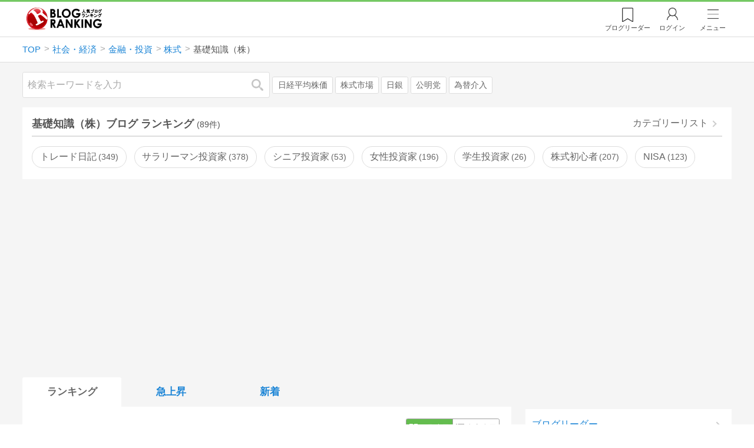

--- FILE ---
content_type: text/html; charset=utf-8
request_url: https://blog.with2.net/ranking/4602
body_size: 36026
content:
<!DOCTYPE html>
<html lang="ja" prefix="og: http://ogp.me/ns#">
<head>
<meta http-equiv="Content-type" content="text/html; charset=utf-8"/>
<meta name="viewport" content="width=device-width, initial-scale=1, minimum-scale=1, maximum-scale=5, user-scalable=yes">
<meta name="referrer" content="unsafe-url"/>
<meta name="description" content="基礎知識（株）のブログをランキング形式で表示します。リアルタイムで更新中。人気のブログがすぐに見つかります。">
<meta property="og:locale" content="ja_JP">
<meta property="og:type" content="website">
<meta property="og:url" content="https://blog.with2.net/ranking/4602">
<meta property="og:title" content="基礎知識（株）ブログ ランキング">
<meta property="og:description" content="数多くの基礎知識（株）ブログが参加しているブログ総合サイト。いつでも最新のランキングを見ることができます。参加者も随時募集しています。">
<meta property="og:site_name" content="人気ブログランキング">
<meta property="og:image" content="https://blog.with2.net/img/4/1200x630_logo.png">
<meta property="og:image:width" content="1200">
<meta property="og:image:height" content="675">
<!-- Google tag (gtag.js) -->
<script async src="https://www.googletagmanager.com/gtag/js?id=G-QYYDN28S9K"></script>
<script>
  window.dataLayer = window.dataLayer || [];
  function gtag(){dataLayer.push(arguments);}
  gtag('js', new Date());

  gtag('config', 'G-QYYDN28S9K');
</script>
<link rel="stylesheet" type="text/css" href="/css/4/base.4.19.css" /><link rel="stylesheet" type="text/css" href="/css/4/page/ranking.4.02.css" /><link rel="stylesheet" type="text/css" href="/css/4/page/ranking/pc.4.17.css" /><link rel="stylesheet" type="text/css" href="//ajax.googleapis.com/ajax/libs/jqueryui/1.13.2/themes/base/jquery-ui.css" /><link rel="stylesheet" type="text/css" href="/css/icon/icon-sns.css" />
<script type="text/javascript" charset="UTF-8" src="/js/jquery.3.5.1.js"></script><script type="text/javascript" charset="UTF-8" src="/inc-file/js/679947" ></script><script type="text/javascript" src="/js/4/jquery.vote.4.00.js" ></script><script type="text/javascript" src="/js/4/jquery.tag.4.02.js" ></script><script type="text/javascript" src="/js/4/jquery.referrer-rank.4.01.js" ></script>


<title>基礎知識（株）ランキング | 株式ブログ - 人気ブログランキング</title>
<link rel="icon" href="/favicon.ico" type="image/vnd.microsoft.icon" />
<script>
jQuery(function($){

	// jQueryオブジェクトロード確認
	const INTERVAL = 100;
	$.checkPlugin = function(names, timeout) {
		let defer = new $.Deferred;
		setTimeout(function(){
			checkLoaded(defer, names, timeout);
		}, 0);
		return defer.promise();
	};

	function checkLoaded(defer, names, timeout, count) {
		let loaded = 0;
		if( ! count ) count = 0;
		for(let i = 0; i < names.length; i++){
			let name = names[i];
			if( $.fn[name] || $[name] ) loaded++;
		}
		if( loaded == names.length ){
			defer.resolve();
		}else if( timeout && count * INTERVAL > timeout ){
			defer.reject();
			console.error('[checkPlugin] timeout : ' + names.join(','));
		}else{
			setTimeout(function(){
				checkLoaded(defer, names, timeout, count+1);
			}, INTERVAL);
		}
	}


	// scroll for header
	let header = $('#svc-header');
	let header_h = header.height();
	$(window).on('scroll.header', function() {
		let top = $(window).scrollTop();
		if( top < header_h ){
			header.removeClass('move');
		}else{
			header.addClass('move');
		}
	});


	// unread
	let unread_widget = $('<div class="unread"></div>');
	let unread_timer = null;
	$('#svc-header .menu .reader').append(unread_widget);
	$.setUnread = function() {
		clearTimeout(unread_timer);
		let url = '/rest/bookmark2/unread';
		return $.ajax({
			type     : "POST",
			url      : url,
			data     : null,
			dataType : 'json',
			timeout  : 12000
		})
		.done(function(data){
			unread_show(data.response);
			unread_timer = setTimeout(function(){ $.setUnread(); }, 1000 * 90);
		})
		.fail(function(jqXHR, textStatus, errorThrown){
			let msg = '未読件数取得に失敗しました。';
			if( jqXHR.responseJSON && jqXHR.responseJSON.error ){
				msg = jqXHR.responseJSON.error.description;
			}
			if( ! msg && errorThrown ) msg = errorThrown;
			console.error(msg);
		});
	}
	function unread_show(count) {
		if( navigator.setAppBadge ) navigator.setAppBadge(count);
		if( count ){
			unread_widget.text(count);
			unread_widget.addClass('show');
		}else{
			unread_widget.removeClass('show');
		}
	}
	$.setUnread();

});
</script>
<script async src="https://pagead2.googlesyndication.com/pagead/js/adsbygoogle.js"
     crossorigin="anonymous"></script><script>
  (adsbygoogle = window.adsbygoogle || []).push({
    google_ad_client: "ca-pub-9745878946796737",
    enable_page_level_ads: true,
    overlays: {bottom: true}
  });
</script>
<script>

  // ----------------------------------------------------
  // APS initialize
  // ----------------------------------------------------
!function(a9,a,p,s,t,A,g){if(a[a9])return;function q(c,r){a[a9]._Q.push([c,r])}a[a9]={init:function(){q("i",arguments)},fetchBids:function(){q("f",arguments)},setDisplayBids:function(){},targetingKeys:function(){return[]},_Q:[]};A=p.createElement(s);A.async=!0;A.src=t;g=p.getElementsByTagName(s)[0];g.parentNode.insertBefore(A,g)}("apstag",window,document,"script","//c.amazon-adsystem.com/aax2/apstag.js");

  // initialize apstag and have apstag set bids on the googletag slots when they are returned to the page
  apstag.init({
    pubID: "3934",
    adServer: 'googletag'
  });

</script>
<script async type="text/javascript" src="/js/prebid10.10.0.js"></script>



<!-- Ad Manager -->
<script async="async" src="https://securepubads.g.doubleclick.net/tag/js/gpt.js"></script>
<script>
	window.googletag = window.googletag || {cmd: []};
</script>

<script>
  var gam_units = {};
  googletag.cmd.push(function() {
    gam_units["c4c83d4b"] = googletag.defineSlot("/9168897/BlogRanking//E1(ADS_OK)", [[336,280],[300,250],[320,180]], "div-gpt-ad-c4c83d4b-0").addService(googletag.pubads());
gam_units["bd0b7d0d"] = googletag.defineSlot("/9168897/BlogRanking//E2(ADS_OK)", [[336,280],[300,250],[320,180]], "div-gpt-ad-bd0b7d0d-0").addService(googletag.pubads());
gam_units["224bb536"] = googletag.defineSlot("/9168897/BlogRanking//SideW2(ADS_OK)", [[300,600]], "div-gpt-ad-224bb536-0").addService(googletag.pubads());

    googletag.pubads().setTargeting("AdSense",["OK"]);
googletag.pubads().setTargeting("cid",["1500","1530","1531","4602"]);
googletag.pubads().setTargeting("tree",["small"]);
googletag.pubads().setTargeting("big_category",["1500"]);
googletag.pubads().setTargeting("test_AB",["B"]);
googletag.pubads().setTargeting("test_Ratio",["4"]);

    
    googletag.pubads().disableInitialLoad();

    googletag.pubads().enableSingleRequest();
    googletag.enableServices();
  });
</script>

<script>
jQuery(function($){

	// set all timeout
	var HW_DONE = false
	var HW_TIMER = setTimeout(function(){
		if( HW_DONE ) return;
		console.error('[ERROR: (DFP)HeaderWriter] Promise is timed out.');
		HeaderWriter_done();
	}, 5000);

	function HeaderWriter_done() {
		if( HW_DONE ){
			return;
		}
		HW_DONE = true;
		googletag.cmd.push(function() {
			googletag.pubads().refresh();
		});
	}

	$.when(HeaderWriter_func0(), HeaderWriter_func1())
	.done(function() {
		HeaderWriter_done();
	})
	.fail(function(e) {
		if( e ){
			console.error("[HeaderWriter Error!!] " + e);
		}else{
			console.log("[HeaderWriter Error!] rejeted Promise.");
		}
		HeaderWriter_done();
	});

/***
	if( typeof Promise == 'function' && Promise.all ){
		Promise.all([HeaderWriter_func0(), HeaderWriter_func1()])
		.then(function() { HeaderWriter_done() })
		.catch(function(e) {
			console.error(e);
			HeaderWriter_done();
		});
	}else{
		clearTimeout(HW_TIMER);
		console.log('[Warning: (DFP)HeaderWriter] not supported Promise.');
		HeaderWriter_done();
	}
***/

	function HeaderWriter_func0() {
	
  var DEFER = $.Deferred();
  var TIMER = setTimeout(function() {
	DEFER.reject("timeout of ApsInitialHeader");
    }, 3950);

  // request the bids for the four googletag slots
  apstag.fetchBids({
    slots: [{"slotID":"div-gpt-ad-c4c83d4b-0","slotName":"\/9168897\/BlogRanking\/\/E1(ADS_OK)","sizes":[[336,280],[300,250],[320,180]]},{"slotID":"div-gpt-ad-bd0b7d0d-0","slotName":"\/9168897\/BlogRanking\/\/E2(ADS_OK)","sizes":[[336,280],[300,250],[320,180]]},{"slotID":"div-gpt-ad-224bb536-0","slotName":"\/9168897\/BlogRanking\/\/SideW2(ADS_OK)","sizes":[[300,600]]}],
    timeout: 3900
  }, function(bids) {

    // clear timer
    clearTimeout(TIMER);

    // set apstag bids, then trigger the first request to DFP
    googletag.cmd.push(function() {
      apstag.setDisplayBids();
    });

    DEFER.resolve({
      type: 'aps',
      bids: bids || []
    });

  });

  return DEFER.promise();

}
function HeaderWriter_func1() {
	
	var PREBID_DEFER = $.Deferred();

	var PREBID_TIMEOUT = 3900;
	var FAILSAFE_TIMEOUT = 3950;
	var PREBID_TIMER = null;

	window.pbjs = window.pbjs || {};
	pbjs.que = pbjs.que || [];

	// 粒度
	var customConfigObject = {
		buckets: [
			{
				precision: 0,
				min: 0,
				max: 200,
				increment: 1
			},
			{
				precision: 0,
				min: 200,
				max: 300,
				increment: 5
			},
			{
				precision: 0,
				min: 300,
				max: 500,
				increment: 10
			},
			{
				precision: 0,
				min: 500,
				max: 2000,
				increment: 50
			}
		]
	};

	// Unitを定義
	var pbAdUnits = [{"code":"div-gpt-ad-c4c83d4b-0","mediaTypes":{"banner":{"sizes":[[336,280],[300,250],[320,180]]}},"bids":[{"bidder":"appnexus","params":{"placementId":19089942}},{"bidder":"logicad","params":{"tid":"Qkzq"}},{"bidder":"microad","params":{"spot":"300098b1d12a9607f9773f404ed36c5c"}},{"bidder":"openx","params":{"delDomain":"at-with-d.openx.net","unit":"541058387"}},{"bidder":"yieldone","params":{"placementId":"90322"}}]},{"code":"div-gpt-ad-bd0b7d0d-0","mediaTypes":{"banner":{"sizes":[[336,280],[300,250],[320,180]]}},"bids":[{"bidder":"appnexus","params":{"placementId":19089943}},{"bidder":"logicad","params":{"tid":"GpK2"}},{"bidder":"microad","params":{"spot":"4235009a8daf0a2d3e3e85bedaca9bfc"}},{"bidder":"openx","params":{"delDomain":"at-with-d.openx.net","unit":"541058388"}},{"bidder":"yieldone","params":{"placementId":"90323"}}]},{"code":"div-gpt-ad-224bb536-0","mediaTypes":{"banner":{"sizes":[[300,600]]}},"bids":[{"bidder":"appnexus","params":{"placementId":19089947}},{"bidder":"logicad","params":{"tid":"JgYj"}},{"bidder":"microad","params":{"spot":"36aac138adbf7ff303d5bd258ce8e8d0"}},{"bidder":"openx","params":{"delDomain":"at-with-d.openx.net","unit":"541058397"}},{"bidder":"yieldone","params":{"placementId":"90328"}}]}];

	// in case PBJS doesn't load
	PREBID_TIMER = setTimeout(function() {
		PREBID_DEFER.reject('[PrebidWriter] timed out.');
		try{
			let label = 'timeout';
			gtag('event', 'base', {
				event_category : 'prebid',
				event_label    : label
			});
		}catch(e){ console.log(e); }
	}, FAILSAFE_TIMEOUT);

	// request
	pbjs.que.push(function() {

		// units
		pbjs.addAdUnits(pbAdUnits);

		// config
		pbjs.setConfig({
			debug: false,
			priceGranularity: customConfigObject,
			currency: {
				adServerCurrency: 'JPY',
				conversionRateFile: 'https://currency.prebid.org/latest.json',
				bidderCurrencyDefault: {
					creteo: 'JPY'
				},
				defaultRates: {
					USD: {
						JPY: 110,
					}
				}
			},
			userSync: {
				userIds: [{
					name: "criteo"
				}]
			}
		});

		// net,gross
		pbjs.bidderSettings = {
			criteo: {
				//bidCpmAdjustment : (bidCpm) => bidCpm * 0.85,
			}
		};

		// request bidder
		pbjs.requestBids({
			bidsBackHandler: function(result) {
				pbInitAdserver(result);
			},
			timeout: PREBID_TIMEOUT
		});

	});

	function pbInitAdserver(result) {
		if (pbjs.initAdserverSet) retrun;
		pbjs.initAdserverSet = true;
		googletag.cmd.push(function() {
			pbjs.que.push(function() {
				pbjs.setTargetingForGPTAsync();
				clearTimeout(PREBID_TIMER);
				PREBID_DEFER.resolve({
					type: 'prebid',
					result: result || []
				});
			});
		});
	}

	return PREBID_DEFER.promise();

}


});
</script>
<style>
.jq-tips-desc {
	text-align:center;
}
</style>
<script>
jQuery(function($){

	let list = $('#ranking ul.rank');
	if( $('li', list).length > 2 ){
		$.checkPlugin(['followItem'], 200)
		.done(function(){
			viewTips();
			if( viewSettingTips() ){
				// show view setting tips
			}else if( viewModeTips() ){
				// show mode tips
			}
		});
	}

	function viewTips() {
		if( ! StorageUtility.useLocal() ) return;
		let sg = new StorageUtility('rank.pc.');
		let tipno = sg.getLocal('tipno');
		if( ! tipno ) tipno = 0;
		if( tipno <= 0 ){
			sg.setLocal('tipno', tipno + 1);
			$('.follow-btn',list).tips({
				text: '【TIPS】気になるブログをフォロー。\n登録は不要！すぐ使えます。',
				position : {
					my: 'center bottom-3',
					at: 'center top'
				},
				arrow : 'bottom'
			});
		}
	}

	function viewSettingTips() {
		let vsWidget = $('.view-set-buttons');
		if( ! StorageUtility.useLocal() ) return false;
		let sg = new StorageUtility('rank.sp.');
		let tipno = sg.getLocal('view-setting-tips');
		if( ! tipno ) tipno = 0;
		if( tipno > 0 ) return false;
		sg.setLocal('view-setting-tips', 1);

		vsWidget.tips({
			text:'【Tips】記事の表示方法を変更できます。',
			position : {
				my: 'center bottom-3',
				at: 'center top'
			},
			arrow : 'bottom',
			timeout:15
		});

		return true;
	}

	function viewModeTips() {
		let vsWidget = $('.header-tab ul li:nth-child(2)');
		if( ! StorageUtility.useLocal() ) return false;
		let sg = new StorageUtility('rank.sp.');
		let tipno = sg.getLocal('view-setting-tips');
		if( ! tipno ) tipno = 0;
		if( tipno != 1 ) return false;
		sg.setLocal('view-setting-tips', 2);

		vsWidget.tips({
			size: 85,
			text:'【Tips】人気記事・最新記事を確認！',
			position : {
				my: 'center bottom',
				at: 'center top-3'
			},
			arrow : 'bottom',
			timeout:15
		});

		return true;
	}

});
</script>

</head><body class="">



<header id="svc-header">
<div class="wrapper">
	<div class="logo valentine"><a href="/" title="人気ブログランキング">人気ブログランキング</a></div>
	<nav>
		<div class="menu">
			<a href="/reader" class="reader" class="reader"><span class="nosp">ブログ</span>リーダー</a>
			
			<a href="/login" class="my">ログイン</a>
<a href="#menu" class="select">メニュー</a>
<section id="header-menu">
	<div class="menu-title">メニュー</div>
<div class="profile">
	<a class="join" href="/join">ランキングに参加</a>
	<a href="/my">ログイン</a>
</div>
<form class="search" action="/search" method="get">
	<input type="hidden" name="enc" value="utf-8">
	<input type="search" name="q" placeholder="検索キーワードを入力">
	<button type="submit">検索</button>
</form>
<ul class="menu-list">
		<li class=" "><a href="/join">新規登録</a></li>	<li class=" "><a href="/login">ログイン</a></li>	<li class=" "><a href="/reader">ブログリーダー</a></li>	<li class=" "><a href="/category">カテゴリ一覧</a></li>	<li class=" "><a href="/trends">話題のキーワード</a></li>	<li class=" "><a href="/votes">投票・アンケート</a></li>	<li class=" "><a href="/history/item">最近見た記事の履歴</a></li>	<li class=" "><a href="/history/review">読んだ記事の履歴</a></li>	<li class=" "><a href="/help">ヘルプ</a></li>	<li class=" "><a href="/">TOPページ</a></li>
</ul><div class="menu-title">関連サービス</div>
<ul class="menu-list">
		<li class=" "><a href="https://blogcircle.jp">ブログサークル</a></li><li class="none"></li>
</ul>
	<a class="close">メニューを閉じる</a>
	<div class="closer"></div>
</section>
<script>
jQuery(function($){

	var MENU = $('#header-menu');
	var TIMER = null;
	var HISTORY_CACHE = true;

	$('header .menu .select, #header-menu').on('mouseenter', function(){
		clearTimeout(TIMER);
	})
	.on('mouseleave', function(){
		clearTimeout(TIMER);
		if( $(window).width() > 600 ){
			TIMER = setTimeout(closeMenu, 1500);
		}
	});
	$('header .menu .select').on('click', function(){
		clearTimeout(TIMER);
		if( MENU.is(':visible') ){
			closeMenu();
		}else{
			openMenu();
		}
		return false;
	});

	// click event
	$('#header-menu').on('click', 'a', function(e){
		try{
			let e = $(this);
			let ttl = e.text();
			let href = e.attr('href');

			let li = e.closest('li');
			let ul = li.closest('.menu-list');
			if( ul.length == 0 ) return;
			let idx_ul = ul.prevAll('ul').length;
			let idx_li = li.prevAll('li').length;

			let labels = ['UL:' + idx_ul, 'LI:' + idx_li, ttl, href];
			let label = labels.join(', ');
			gtag('event', 'menu-click', {
				event_category : 'header-menu',
				event_label    : label,
				transport_type : 'beacon'
			});
		}catch(e){ console.log(e); }
	});

	$('bodydummy').on('touchstart.header-menu', function(e){
		if( ! MENU.is(':visible') ) return true;
		var y = 0;
		if( e.originalEvent.touches ){
			y = e.originalEvent.touches[0].pageY;
		}else{
			y = e.pageY;
		}
		if( y > MENU.offset().top + MENU.height() + 150 ){
			clearTimeout(TIMER);
			closeMenu();
		}
		return true;
	});

	$('#header-menu .close, #header-menu .closer').on('click', function(){
		clearTimeout(TIMER);
		closeMenu();
	});

	function openMenu() {
		if( MENU.is(':hidden') ){
			if( $('.history', MENU).length == 0 || ! HISTORY_CACHE ){
				setHistory();
				HISTORY_CACHE = true;
			}
		}
		$('body').addClass('header-menu-open');
		MENU.trigger('menuopen', []);
		MENU.slideDown(300);

		// analytics event
		try{
			let label = '';
			gtag('event', 'menu-open', {
				event_category : 'ranking',
				event_label    : label
			});
		}catch(e){ console.log(e); }
	}

	function closeMenu() {
		MENU.slideUp(300);
		$('body').removeClass('header-menu-open');
	}

	// history
	$('body').on('click', 'a', function(e) {
		if( $(e.target).closest('#svc-header').length == 0 ) HISTORY_CACHE = false;
	});

	function setHistory() {
		let win = $('\
<style>\
#header-menu .history {\
	--bd-line: 1px solid #ddd;\
	border:var(--bd-line);\
	border-width:0 1px;\
	background-color:white;\
\
	a.history-item {\
		display:block;\
		text-align:center;\
		padding:1.2em .8em;\
		color:#666;\
		border-top:var(--bd-line);\
		&::after {\
			display:inline-block;\
			content:">";\
			margin-left:.3em;\
			transform:scaleX(.6) scaleY(1.3);\
			color:#999;\
		}\
	}\
}\
#header-menu .history .menu-title {\
	position:relative;\
}\
#header-menu .history .menu-title .clear {\
	display:inline-block;\
	cursor:pointer;\
	position:absolute;\
	background-color:white;\
	border-radius:.2em;\
	border:1px solid #aaa;\
	vertical-align:middle;\
	padding:0 .5em;\
	line-height:1.8;\
	top:22%;\
	right:.5em;\
	color:#666;\
	text-decoration:none;\
}\
#header-menu .history ul {\
	display:block;\
}\
#header-menu .history ul li {\
	flex:none;\
	width:auto;\
}\
#header-menu .history ul li > * {\
	display:unset;\
	padding:unset;\
}\
#header-menu .history ul li .jq-history-blog {\
	display:flex;\
	padding:.5em;\
}\
#header-menu .history .jq-history-none,\
#header-menu .history .jq-history-loader {\
	padding:1.2em .5em;\
}\
#header-menu .history .jq-history-next {\
	background-color:inherit;\
	color:steelblue;\
	margin:0;\
	border-width:0 1px;\
	border-radius:0;\
	width:100%;\
	max-width:unset;\
}\
#header-menu .history ul li {\
	border:none;\
}\
#header-menu .history ul li:not(:last-child) {\
	border-bottom:var(--bd-line);\
}\
#header-menu .history .jq-history-ttl {\
	color:#666;\
}\
#header-menu .history .follow .jq-follow-btn {\
	margin:0 .5em;\
	font-size:.95em;\
}\
</style>\
<div class="history">\
	<div class="menu-title">閲覧ブログ<a class="clear">消去</a></div>\
	<div class="history-widget"></div>\
	<a class="history-item" href="/history/item">最近見た記事の履歴</a>\
</div>\
');
		let widget = $('.history-widget', win);
		let next = $('.history', MENU).next();
		if( next.length == 0 ) next = $('.close', MENU);
		$('.history', MENU).remove();
		widget.empty().history({
			cache : HISTORY_CACHE
		});
		next.before(win);
	}

	$('#header-menu').on('click', '.history .menu-title .clear', function(){
		let widget = $('.history .history-widget');
		widget.history('clear');
	});

});
</script>
		</div>
	</nav>
</div>
</header>

<!-- breadcrumbs -->
<div class="breadcrumbs">
<div class="wrapper">
	<ul><li><a href="/" title="TOP" itemprop="url" class="block "><span>TOP</span></a></li><li><a href="/ranking/1500" title="社会・経済" itemprop="url" class="block "><span>社会・経済</span></a></li><li><a href="/ranking/1530" title="金融・投資" itemprop="url" class="block "><span>金融・投資</span></a></li><li><a href="/ranking/1531" title="株式" itemprop="url" class="block "><span>株式</span></a></li><li><div class="block "><span title="基礎知識（株）">基礎知識（株）</span></div></li></ul><!-- schema json -->
<script type="application/ld+json">
{"@context":"https:\/\/schema.org","@type":"BreadcrumbList","itemListElement":[{"@type":"ListItem","position":1,"name":"TOP","item":"https:\/\/blog.with2.net\/"},{"@type":"ListItem","position":2,"name":"\u793e\u4f1a\u30fb\u7d4c\u6e08","item":"https:\/\/blog.with2.net\/ranking\/1500"},{"@type":"ListItem","position":3,"name":"\u91d1\u878d\u30fb\u6295\u8cc7","item":"https:\/\/blog.with2.net\/ranking\/1530"},{"@type":"ListItem","position":4,"name":"\u682a\u5f0f","item":"https:\/\/blog.with2.net\/ranking\/1531"},{"@type":"ListItem","position":5,"name":"\u57fa\u790e\u77e5\u8b58\uff08\u682a\uff09","item":"https:\/\/blog.with2.net\/ranking\/4602"}]}
</script>

</div>
</div>

<!-- #main -->
<main>

<!-- wrapper -->
<div class="wrapper">

<!-- mode wrapper -->
<div class="mode-wrapper mode-ranking">

<style>
#thumb .jq-follow-items-widget {
}
#thumb .jq-follow-items-widget.jq-follow-ttl-image .jq-follow-list {
	grid-template-columns:repeat(4,1fr);
	gap:.2em;
}
#thumb .jq-follow-items-widget.jq-follow-ttl-image .jq-follow-list > li {
	border:none;
	min-width:auto;
}
#thumb .jq-follow-items-widget.jq-follow-ttl-image .jq-follow-link {
	margin:1px;
}
#thumb .jq-follow-items-widget.jq-follow-ttl-image .jq-follow-image {
	background-size:136%;
	border-radius:.2em;
}
#thumb .jq-follow-items-widget.jq-follow-ttl-image .jq-follow-image::before {
	padding-top:100%;
}
#thumb .jq-follow-items-widget .jq-follow-next {
	font-size:.9em;
}
#thumb .jq-follow-items-widget .jq-follow-load {
	margin-top:.5em;
}
</style>

<div class="rank-header">
	<section class="search">
	<form action="/search" method="get">
		<input type="search" name="q" placeholder="検索キーワードを入力">
		<button type="submit" title="検索">検索</button>
	</form>
	<div class="trend">
		<a href="/trends/1500/%E6%97%A5%E7%B5%8C%E5%B9%B3%E5%9D%87%E6%A0%AA%E4%BE%A1" title="話題:日経平均株価">日経平均株価</a>
<a href="/trends/1500/%E6%A0%AA%E5%BC%8F%E5%B8%82%E5%A0%B4" title="話題:株式市場">株式市場</a>
<a href="/trends/1500/%E6%97%A5%E9%8A%80" title="話題:日銀">日銀</a>
<a href="/trends/1500/%E5%85%AC%E6%98%8E%E5%85%9A" title="話題:公明党">公明党</a>
<a href="/trends/1500/%E7%82%BA%E6%9B%BF%E4%BB%8B%E5%85%A5" title="話題:為替介入">為替介入</a>

	</div>
</section>

</div>

<section class="category-menu no1 hide">
	<header>
		<h1>基礎知識（株）ブログ ランキング<span class="count">(89件)</span></h1>
		<a class="sub" href="/category/1531">カテゴリーリスト</a>
	</header>
	<ul>
		<li class="  ">
	<a href="/ranking/2664">トレード日記<span class="count">349</span></a>
</li>
<li class="  ">
	<a href="/ranking/4512">サラリーマン投資家<span class="count">378</span></a>
</li>
<li class="  ">
	<a href="/ranking/4590">シニア投資家<span class="count">53</span></a>
</li>
<li class="  ">
	<a href="/ranking/4585">女性投資家<span class="count">196</span></a>
</li>
<li class="  ">
	<a href="/ranking/4588">学生投資家<span class="count">26</span></a>
</li>
<li class="  ">
	<a href="/ranking/4511">株式初心者<span class="count">207</span></a>
</li>
<li class="  ">
	<a href="/ranking/4841">NISA<span class="count">123</span></a>
</li>
<li class="  hide">
	<a href="/ranking/2347">システムトレード<span class="count">76</span></a>
</li>
<li class="  hide">
	<a href="/ranking/2477">スイングトレード<span class="count">151</span></a>
</li>
<li class="  hide">
	<a href="/ranking/2341">デイトレード<span class="count">273</span></a>
</li>
<li class="  hide">
	<a href="/ranking/4600">株・自動売買<span class="count">33</span></a>
</li>
<li class="  hide">
	<a href="/ranking/4867">海外ETF<span class="count">78</span></a>
</li>
<li class="  hide">
	<a href="/ranking/5293">立会外分売<span class="count">10</span></a>
</li>
<li class="  hide">
	<a href="/ranking/2349">長期投資<span class="count">223</span></a>
</li>
<li class="  hide">
	<a href="/ranking/2342">IPO・新規公開株<span class="count">114</span></a>
</li>
<li class="  hide">
	<a href="/ranking/2721">インデックス投資<span class="count">180</span></a>
</li>
<li class="  hide">
	<a href="/ranking/4029">オフショア投資<span class="count">13</span></a>
</li>
<li class="  hide">
	<a href="/ranking/4601">仕手株<span class="count">48</span></a>
</li>
<li class="  hide">
	<a href="/ranking/4599">低位株・ボロ株<span class="count">46</span></a>
</li>
<li class="  hide">
	<a href="/ranking/5284">タイ株<span class="count">1</span></a>
</li>
<li class="  hide">
	<a href="/ranking/5131">ベトナム株<span class="count">13</span></a>
</li>
<li class="  hide">
	<a href="/ranking/2122">中国株<span class="count">19</span></a>
</li>
<li class="  hide">
	<a href="/ranking/5291">米国株<span class="count">162</span></a>
</li>
<li class="  hide">
	<a href="/ranking/2350">外国株式<span class="count">90</span></a>
</li>
<li class="  hide">
	<a href="/ranking/2355">株主優待<span class="count">289</span></a>
</li>
<li class="  hide">
	<a href="/ranking/2348">素人投資家<span class="count">196</span></a>
</li>
<li class="now  hide">
	<a href="/ranking/4602">基礎知識（株）<span class="count">89</span></a>
</li>
<li class="hide rel">関連カテゴリー</li><li class=" parent hide rel-item">
	<a href="/ranking/1531">株式<span class="count">1,330</span></a>
</li>
<li class=" parent hide rel-item">
	<a href="/ranking/1532">為替・FX<span class="count">1,032</span></a>
</li>
<li class=" parent hide rel-item">
	<a href="/ranking/1068">仮想通貨<span class="count">302</span></a>
</li>
<li class=" parent hide rel-item">
	<a href="/ranking/1533">先物・オプション<span class="count">532</span></a>
</li>
<li class="  hide rel-item">
	<a href="/ranking/2009">投資信託<span class="count">213</span></a>
</li>
<li class="  hide rel-item">
	<a href="/ranking/5354">ソーシャルレンディング<span class="count">51</span></a>
</li>
<li class="  hide rel-item">
	<a href="/ranking/1538">不動産投資<span class="count">573</span></a>
</li>
<li class="  hide rel-item">
	<a href="/ranking/2086">債券<span class="count">21</span></a>
</li>
<li class="  hide rel-item">
	<a href="/ranking/5367">積立投資<span class="count">132</span></a>
</li>
<li class="  hide rel-item">
	<a href="/ranking/5588">不動産クラウドファンディング<span class="count">2</span></a>
</li>
<li class="  hide rel-item">
	<a href="/ranking/1537">銀行<span class="count">95</span></a>
</li>
<li class="  hide rel-item">
	<a href="/ranking/1534">ファイナンシャルプランニング<span class="count">281</span></a>
</li>
<li class="  hide rel-item">
	<a href="/ranking/1539">金融・投資(全般)<span class="count">591</span></a>
</li>
<li class=" parent hide rel-item">
	<a href="/ranking/1560">ビジネス・業界<span class="count">583</span></a>
</li>
<li class="  hide rel-item">
	<a href="/ranking/1735">社会・経済ニュース<span class="count">600</span></a>
</li>

	</ul>
</section>

<script>
jQuery(function($){

	// サブカテゴリを表示するリンクを設定
	let ul = $('.category-menu.no1');
	let list = $('> ul', ul);
	let target = $('.hide', list).eq(0);
	let open = $('\
<li class="open">\
	<a href="#">サブカテゴリーを全て表示…</a>\
</li>\
');
	open.on('click', function() {
		ul.removeClass('hide');
		$('> li', list).slideDown();
		$(this).remove();
		return false;
	});

	if( ul.hasClass('hide') ){
		target.before(open);
	}

});
</script>


<div class="ads-a">
	<!-- PC3/A -->
<div style="min-height:280px;">
<ins class="adsbygoogle"
     style="display:block"
     data-ad-client="ca-pub-9745878946796737"
     data-ad-slot="4525040819"
     data-ad-format="auto"
     data-full-width-responsive="true"></ins>
<script>
     (adsbygoogle = window.adsbygoogle || []).push({});
</script>
</div>
</div>

<section id="ranking" class="">

	<article class="view-1">

		<style>
.header-tab ul li.new {
	position:relative;
	&:not(.now)::after {
		content:"new!";
		font-size:.8em;
		letter-spacing:-.03em;
		display:inline-block;
		position:absolute;
		right:calc(50% - 3.5em);
		transform:scale(.8,.9);
		top:-.15em;
		color:red;
	}
}
</style>
<div class="header-tab">
	<ul><li class="now ">
	<a href="/ranking/4602" title="ランキング">ランキング</a>
</li><li class=" ">
	<a href="/ranking/4602/popular" title="急上昇">急上昇</a>
</li><li class=" ">
	<a href="/ranking/4602/item" title="新着">新着</a>
</li></ul>
</div>

		<div class="rank-body">
			<div class="view-setting">
	<div class="view-set-buttons">
		<a class="view2 select" data-view="2">
			<svg class="icon" width="16" height="16" xmlns="http://www.w3.org/2000/svg" viewBox="0 0 240 240"><rect class="cls-1" y="140" width="100" height="100"/><rect class="cls-1" x="140" y="140" width="100" height="100"/><rect class="cls-1" width="100" height="100"/><rect class="cls-1" x="140" width="100" height="100"/></svg>
			<span>画像表示</span>
		</a>
		<a class="view1 " data-view="1">
			<svg class="icon" width="16" height="16" xmlns="http://www.w3.org/2000/svg" viewBox="0 0 340 340"><rect class="cls-1" y="297" width="212" height="43"/><rect class="cls-1" x="297" y="297" width="43" height="43"/><rect class="cls-1" y="198" width="340" height="42"/><rect class="cls-1" y="99" width="340" height="42"/><rect class="cls-1" width="42" height="42"/><rect class="cls-1" x="86" width="254" height="42"/></svg>
			<!svg class="icon" width="25" height="25" viewBox="0,0,90,90" xmlns="http://www.w3.org/2000/svg"><g id="Layer_1"><title>Layer 1</title><rect stroke-width="0" id="svg_2" height="10" width="10" y="10" x="10"/><rect stroke-width="0" id="svg_3" height="10" width="50" y="10" x="30"/><rect stroke-width="0" id="svg_4" height="10" width="70" y="30" x="10"/><rect stroke-width="0" id="svg_5" height="10" width="70" y="50" x="10"/><rect stroke-width="0" id="svg_6" height="10" width="50" y="70" x="10"/><rect stroke-width="0" id="svg_7" height="10" width="10" y="70" x="70"/></g></svg>
			<span>文字表示</span>
		</a>
	</div>
</div>
<script>
jQuery(function($){

	// ----------------------------------------------
	// 表示方法
	// ----------------------------------------------
	let viewSettingWidget = $('.view-set-buttons');
	let viewSettingButton = $('a', viewSettingWidget);
	let targetWidget = $('article');
	let localName = "rank-sp-view";
	let tipsData = {
		position : {
			my: 'center bottom-3',
			at: 'center top'
		},
		background:'rgb(124 151 179 / 90%)',
		timeout: 2,
		hideClose: true
	};
	viewSettingButton.on('click', function(e) {
		let target = $(this);
		let isDefault = target.data('default');
		let view = target.data('view');

		viewSettingButton.removeClass('select');
		target.addClass('select');
		target.data('default', false);

		targetWidget.removeClass('view-1 view-2');
		targetWidget.addClass('view-' + view);
		setView(view);

		if( ! isDefault ){
			viewSettingWidget.tips('close');
			let txt = $('span',target).text() + 'に切り替えました';
			viewSettingWidget.tips($.extend(true, tipsData, {text:txt}));

			try{
				let name = 'cid:';
				let label = 'view:' + view;
				gtag('event', name, {
					event_category : 'view-change',
					event_label    : label
				});
			}catch(e){ console.log(e); }

		}

		e.preventDefault();
		e.stopPropagation();
	});

	function setView(id) {
		if( 'localStorage' in window ){
			window.localStorage.setItem(localName, String(id));
		}
		$.checkPlugin(['dialog'])
		.done(function(){
			$.cookie(localName, id, {
				expires : 21,
				domain  : location.hostname,
				path    : '/'
			});
		});
	}

	function getView() {
		if( !('localStorage' in window) ) return;
		let val = window.localStorage.getItem(localName);
		return val;
	}

	// 現在の設定を取得
	let view = getView();
	if( ! view ) view = null;

	// default
	if( ! view ){
		// set default
		view = '2';
		setView(view);
	}

	// 初期表示セット
	viewSettingButton.filter('.view' + view)
	.data('default',true)
	.trigger('click', []);


});
</script>

			<ul class="rank">
	<li class="rank-item rank1">
	<a name="1"></a>
	<a href="/out.php?id=1977273&url=https%3A%2F%2Fr-int.hatenablog.com%2F" target="_blank" class="link">
		<div class="rankno">
			<span>1</span>
			<img alt="1位のイメージ" src="/image/thumb/1977273/i" loading="eager">
		</div>
		<div class="site">
			<div class="title">FPが実践するお金の知恵を磨く勉強会</div>
			<div class="msg">勉強会を通じて『積み上がった活きたお金の知恵』それは将来の不安を払拭する大きな力になるということをお伝えします。</div>
		</div>
	</a>

	<ul class="items " data-sid="1977273"><li>
	<a class="item" href="/out.php?id=1977273&url=https%3A%2F%2Fr-int.hatenablog.com%2Fentry%2F20260131%2F1769809990%3Futm_source%3Dfeed" target="_blank" data-id="20260131,15158" title="金銀の値動きが激しいですね">
		<div class="item-thumb"><img src="https://image.with2.net/image/blog-item/20260131/15158" loading="eager" alt="金銀の値動きが激しいですね"></div>
		<div class="desc">
			<div class="title">金銀の値動きが激しいですね</div>
			<div class="time" timeview="1769809990">2026/01/31 06:53</div>
		</div>
	</a>
</li><li>
	<a class="item" href="/out.php?id=1977273&url=https%3A%2F%2Fr-int.hatenablog.com%2Fentry%2F20260130%2F1769722737%3Futm_source%3Dfeed" target="_blank" data-id="20260130,8949" title="2026年の投資での戦い方は？">
		<div class="item-thumb"><img src="https://image.with2.net/image/blog-item/20260130/8949" loading="eager" alt="2026年の投資での戦い方は？"></div>
		<div class="desc">
			<div class="title">2026年の投資での戦い方は？</div>
			<div class="time" timeview="1769722737">2026/01/30 06:38</div>
		</div>
	</a>
</li><li>
	<a class="item" href="/out.php?id=1977273&url=https%3A%2F%2Fr-int.hatenablog.com%2Fentry%2F20260129%2F1769635747%3Futm_source%3Dfeed" target="_blank" data-id="20260129,16041" title="変動金利派のための住宅ローン勉強会の受付は本日まで">
		<div class="item-thumb"><img src="https://image.with2.net/image/blog-item/20260129/16041" loading="eager" alt="変動金利派のための住宅ローン勉強会の受付…"></div>
		<div class="desc">
			<div class="title">変動金利派のための住宅ローン勉強会の受付は本日まで</div>
			<div class="time" timeview="1769635747">2026/01/29 06:29</div>
		</div>
	</a>
</li><li>
	<a class="item" href="/out.php?id=1977273&url=https%3A%2F%2Fr-int.hatenablog.com%2Fentry%2F20260128%2F1769550098%3Futm_source%3Dfeed" target="_blank" data-id="20260128,8708" title="5年更新やばい！！火災保険がすっごい値上がり">
		<div class="item-thumb"><img src="https://image.with2.net/image/blog-item/20260128/8708" loading="eager" alt="5年更新やばい！！火災保険がすっごい値上…"></div>
		<div class="desc">
			<div class="title">5年更新やばい！！火災保険がすっごい値上がり</div>
			<div class="time" timeview="1769550098">2026/01/28 06:41</div>
		</div>
	</a>
</li><li>
	<a class="item" href="/out.php?id=1977273&url=https%3A%2F%2Fr-int.hatenablog.com%2Fentry%2F20260127%2F1769463808%3Futm_source%3Dfeed" target="_blank" data-id="20260127,15070" title="住宅ローン勉強会の配布用資料ざっくり完成">
		<div class="item-thumb"><img src="https://image.with2.net/image/blog-item/20260127/15070" loading="eager" alt="住宅ローン勉強会の配布用資料ざっくり完成"></div>
		<div class="desc">
			<div class="title">住宅ローン勉強会の配布用資料ざっくり完成</div>
			<div class="time" timeview="1769463808">2026/01/27 06:43</div>
		</div>
	</a>
</li></ul>

	<div class="tags" data-sid="1977273"></div>

	<div class="footer">
		<a href="/blog/1977273" class="site" title="ブログ情報ページ">
			<div class="thumb">
				<img alt="ID:1977273" src="/image/thumb/1977273/i" loading="eager"/>
			</div>
			<div class="info">
				<div class="up">
					<span class="id">1977273</span>
					<span class="follower">33</span>
				</div>
				<ul class="point">
				<li>週間IN:<span>48</span></li>
				<li>週間OUT:<span>70</span></li>
				<li>月間IN:<span>240</span></li>
				<li class="updown"><svg class="arrow" loading="lazy" viewBox="0 0 512 512" style="max-width:2em;max-height:2em;"><use href="#arrow-icon"/></svg></li>
				</ul>
			</div>
		</a>
		<div class="follow">
			<a class="follow-btn" href="/reader" data-id="1977273" title="フォロー">フォロー</a>
		</div>
	</div>
</li>
<li class="ads native">
<ins class="adsbygoogle"
     style="display:block"
     data-ad-client="ca-pub-9745878946796737"
     data-ad-slot="1769364310"
     data-ad-format="auto"
     data-full-width-responsive="true"></ins>
<script>
     (adsbygoogle = window.adsbygoogle || []).push({});
</script>
</li>
<li class="rank-item update rank2 rankupdown rankup">
	<a name="2"></a>
	<a href="/out.php?id=1993925&url=https%3A%2F%2Ftoushi-matomeblog.com%2F" target="_blank" class="link">
		<div class="rankno">
			<span>2</span>
			<img alt="2位のイメージ" src="/image/thumb/1993925/i" loading="eager">
		</div>
		<div class="site">
			<div class="title">日本株式投資ブログ｜コツコツ堅実に稼ぐ！</div>
			<div class="msg">日本株式投資のブログを書いています。個別銘柄の分析や自身の経験（失敗）から知っておけばよかった事を書いてます。基本的にコツコツ稼ぐ中長期投資を行っています。デイトレードのような短期トレードはしていません。</div>
		</div>
	</a>

	<ul class="items " data-sid="1993925"><li>
	<a class="item" href="/out.php?id=1993925&url=https%3A%2F%2Ftoushi-matomeblog.com%2Fsekisui-chemical%2F" target="_blank" data-id="20260201,7684" title="積水化学工業の配当は増配推移で高い利回り・株価は大きく上昇・大きく下落する場面も【4204】">
		<div class="item-thumb"><img src="https://image.with2.net/image/blog-item/20260201/7684" loading="eager" alt="積水化学工業の配当は増配推移で高い利回り…"></div>
		<div class="desc">
			<div class="title">積水化学工業の配当は増配推移で高い利回り・株価は大きく上昇・大きく下落する場面も【4204】</div>
			<div class="time" timeview="1769905148">2026/02/01 09:19</div>
		</div>
	</a>
</li><li>
	<a class="item" href="/out.php?id=1993925&url=https%3A%2F%2Ftoushi-matomeblog.com%2Fcasio%2F" target="_blank" data-id="20260131,17320" title="カシオ計算機(CASIO)の配当が安定推移・株価は下落推移から大きく上昇場面も【6952】">
		<div class="item-thumb"><img src="https://image.with2.net/image/blog-item/20260131/17320" loading="eager" alt="カシオ計算機(CASIO)の配当が安定推…"></div>
		<div class="desc">
			<div class="title">カシオ計算機(CASIO)の配当が安定推移・株価は下落推移から大きく上昇場面も【6952】</div>
			<div class="time" timeview="1769845604">2026/01/31 16:46</div>
		</div>
	</a>
</li><li>
	<a class="item" href="/out.php?id=1993925&url=https%3A%2F%2Ftoushi-matomeblog.com%2Fnec%2F" target="_blank" data-id="20260131,7796" title="NEC(日本電気)の配当が連続増配・株価は大きく上昇推移から下落場面も【6701】">
		<div class="item-thumb"><img src="https://image.with2.net/image/blog-item/20260131/7796" loading="eager" alt="NEC(日本電気)の配当が連続増配・株価…"></div>
		<div class="desc">
			<div class="title">NEC(日本電気)の配当が連続増配・株価は大きく上昇推移から下落場面も【6701】</div>
			<div class="time" timeview="1769819191">2026/01/31 09:26</div>
		</div>
	</a>
</li><li>
	<a class="item" href="/out.php?id=1993925&url=https%3A%2F%2Ftoushi-matomeblog.com%2Fmakita%2F" target="_blank" data-id="20260130,18176" title="マキタの株主優待はクオカード・株価は大きく上昇・下落する場面あり【6586】">
		<div class="item-thumb"><img src="https://image.with2.net/image/blog-item/20260130/18176" loading="eager" alt="マキタの株主優待はクオカード・株価は大き…"></div>
		<div class="desc">
			<div class="title">マキタの株主優待はクオカード・株価は大きく上昇・下落する場面あり【6586】</div>
			<div class="time" timeview="1769760577">2026/01/30 17:09</div>
		</div>
	</a>
</li><li>
	<a class="item" href="/out.php?id=1993925&url=https%3A%2F%2Ftoushi-matomeblog.com%2Fshinetsu%2F" target="_blank" data-id="20260129,18510" title="信越化学工業の配当が安定増配で推移・株価は上昇場面・下落場面があり不安定な推移【4063】">
		<div class="item-thumb"><img src="https://image.with2.net/image/blog-item/20260129/18510" loading="eager" alt="信越化学工業の配当が安定増配で推移・株価…"></div>
		<div class="desc">
			<div class="title">信越化学工業の配当が安定増配で推移・株価は上昇場面・下落場面があり不安定な推移【4063】</div>
			<div class="time" timeview="1769673732">2026/01/29 17:02</div>
		</div>
	</a>
</li></ul>

	<div class="tags" data-sid="1993925"></div>

	<div class="footer">
		<a href="/blog/1993925" class="site" title="ブログ情報ページ">
			<div class="thumb">
				<img alt="ID:1993925" src="/image/thumb/1993925/i" loading="eager"/>
			</div>
			<div class="info">
				<div class="up">
					<span class="id">1993925</span>
					<span class="follower">33</span>
				</div>
				<ul class="point">
				<li>週間IN:<span>45</span></li>
				<li>週間OUT:<span>57</span></li>
				<li>月間IN:<span>201</span></li>
				<li class="updown"><svg class="arrow" loading="lazy" viewBox="0 0 512 512" style="max-width:2em;max-height:2em;"><use href="#arrow-icon"/></svg></li>
				</ul>
			</div>
		</a>
		<div class="follow">
			<a class="follow-btn" href="/reader" data-id="1993925" title="フォロー">フォロー</a>
		</div>
	</div>
</li>
<li class="rank-item update rank3 rankupdown rankdown">
	<a name="3"></a>
	<a href="/out.php?id=2000307&url=https%3A%2F%2Finukabu.net" target="_blank" class="link">
		<div class="rankno">
			<span>3</span>
			<img alt="3位のイメージ" src="/image/thumb/2000307/i" loading="eager">
		</div>
		<div class="site">
			<div class="title">犬にもわかる株主優待</div>
			<div class="msg">主婦が送る株主優待生活。到着した優待品の紹介のほか、IPO当選報告、株主優待に興味がある人にも分かりやすい解説なども掲載していきます。</div>
		</div>
	</a>

	<ul class="items " data-sid="2000307"><li>
	<a class="item" href="/out.php?id=2000307&url=https%3A%2F%2Finukabu.net%2Fentry%2Fdaiichikosho-yutai%2F" target="_blank" data-id="20260131,21463" title="第一興商（7458）株主優待 ビッグエコーや飲食店などで使える優待券（3月・9月末優待）">
		<div class="item-thumb"><img src="https://image.with2.net/image/blog-item/20260131/21463" loading="eager" alt="第一興商（7458）株主優待 ビッグエコ…"></div>
		<div class="desc">
			<div class="title">第一興商（7458）株主優待 ビッグエコーや飲食店などで使える優待券（3月・9月末優待）</div>
			<div class="time" timeview="1769857200">2026/01/31 20:00</div>
		</div>
	</a>
</li><li>
	<a class="item" href="/out.php?id=2000307&url=https%3A%2F%2Finukabu.net%2Fentry%2Ffujips-yutai%2F" target="_blank" data-id="20260130,22470" title="富士ピー・エス（1848）株主優待 取得株数及び保有年数に応じた額のクオカード（9月末優待）">
		<div class="item-thumb"><img src="https://image.with2.net/image/blog-item/20260130/22470" loading="eager" alt="富士ピー・エス（1848）株主優待 取得…"></div>
		<div class="desc">
			<div class="title">富士ピー・エス（1848）株主優待 取得株数及び保有年数に応じた額のクオカード（9月末優待）</div>
			<div class="time" timeview="1769770800">2026/01/30 20:00</div>
		</div>
	</a>
</li><li>
	<a class="item" href="/out.php?id=2000307&url=https%3A%2F%2Finukabu.net%2Fentry%2Freport-20260129%2F" target="_blank" data-id="20260129,22687" title="【1月優待の結果】信用規制多すぎ！合計5銘柄（9個）取得でフィニッシュ！">
		<div class="item-thumb"><img src="https://image.with2.net/image/blog-item/20260129/22687" loading="eager" alt="【1月優待の結果】信用規制多すぎ！合計5…"></div>
		<div class="desc">
			<div class="title">【1月優待の結果】信用規制多すぎ！合計5銘柄（9個）取得でフィニッシュ！</div>
			<div class="time" timeview="1769684400">2026/01/29 20:00</div>
		</div>
	</a>
</li><li>
	<a class="item" href="/out.php?id=2000307&url=https%3A%2F%2Finukabu.net%2Fentry%2Fnankaidenkitetsudo-yutai%2F" target="_blank" data-id="20260128,22165" title="南海電気鉄道（9044）株主優待 自社路線で利用できる乗車カード（乗車証）など（3月・9月末優待）">
		<div class="item-thumb"><img src="https://image.with2.net/image/blog-item/20260128/22165" loading="eager" alt="南海電気鉄道（9044）株主優待 自社路…"></div>
		<div class="desc">
			<div class="title">南海電気鉄道（9044）株主優待 自社路線で利用できる乗車カード（乗車証）など（3月・9月末優待）</div>
			<div class="time" timeview="1769598000">2026/01/28 20:00</div>
		</div>
	</a>
</li><li>
	<a class="item" href="/out.php?id=2000307&url=https%3A%2F%2Finukabu.net%2Fentry%2Fdaihokensetsu-yutai%2F" target="_blank" data-id="20260127,21530" title="大豊建設（1822）株主優待 保有株数および保有年数に応じた額のクオカード（3月・9月末優待）">
		<div class="item-thumb"><img src="https://image.with2.net/image/blog-item/20260127/21530" loading="eager" alt="大豊建設（1822）株主優待 保有株数お…"></div>
		<div class="desc">
			<div class="title">大豊建設（1822）株主優待 保有株数および保有年数に応じた額のクオカード（3月・9月末優待）</div>
			<div class="time" timeview="1769511600">2026/01/27 20:00</div>
		</div>
	</a>
</li></ul>

	<div class="tags" data-sid="2000307"></div>

	<div class="footer">
		<a href="/blog/2000307" class="site" title="ブログ情報ページ">
			<div class="thumb">
				<img alt="ID:2000307" src="/image/thumb/2000307/i" loading="eager"/>
			</div>
			<div class="info">
				<div class="up">
					<span class="id">2000307</span>
					<span class="follower">35</span>
				</div>
				<ul class="point">
				<li>週間IN:<span>44</span></li>
				<li>週間OUT:<span>96</span></li>
				<li>月間IN:<span>219</span></li>
				<li class="updown"><svg class="arrow" loading="lazy" viewBox="0 0 512 512" style="max-width:2em;max-height:2em;"><use href="#arrow-icon"/></svg></li>
				</ul>
			</div>
		</a>
		<div class="follow">
			<a class="follow-btn" href="/reader" data-id="2000307" title="フォロー">フォロー</a>
		</div>
	</div>
</li>
<li class="rank-item rank">
	<a name="4"></a>
	<a href="/out.php?id=182886&url=https%3A%2F%2Fgp01fb.com%2F" target="_blank" class="link">
		<div class="rankno">
			<span>4</span>
			<img alt="4位のイメージ" src="/image/thumb/182886/i" loading="eager">
		</div>
		<div class="site">
			<div class="title">明日の事は明日やる〜株主優待の記録</div>
			<div class="msg">株主優待や高配当ETFなどのおすすめ銘柄の紹介</div>
		</div>
	</a>

	<ul class="items " data-sid="182886"><li>
	<a class="item" href="/out.php?id=182886&url=https%3A%2F%2Fgp01fb.com%2Fzakki%2Fcrafthearttokai%2F" target="_blank" data-id="20260124,3542" title="ジャパンクラフトホールディングスの株主優待を姉からもらってシルバニアファミリーくじで金賞が当たった日記と優待の魅力">
		<div class="item-thumb"><img src="https://image.with2.net/image/blog-item/20260124/3542" loading="eager" alt="ジャパンクラフトホールディングスの株主優…"></div>
		<div class="desc">
			<div class="title">ジャパンクラフトホールディングスの株主優待を姉からもらってシルバニアファミリーくじで金賞が当たった日記と優待の魅力</div>
			<div class="time" timeview="1769198400">2026/01/24 05:00</div>
		</div>
	</a>
</li><li>
	<a class="item" href="/out.php?id=182886&url=https%3A%2F%2Fgp01fb.com%2Fzakki%2F%25e8%25ac%25b9%25e8%25b3%2580%25e6%2596%25b0%25e5%25b9%25b4%25e3%2580%25802026%2F" target="_blank" data-id="20260101,527" title="謹賀新年 2026">
		<div class="item-thumb"><img src="https://image.with2.net/image/blog-item/20260101/527" loading="eager" alt="謹賀新年 2026"></div>
		<div class="desc">
			<div class="title">謹賀新年 2026</div>
			<div class="time" timeview="1767193405">2026/01/01 00:03</div>
		</div>
	</a>
</li><li>
	<a class="item" href="/out.php?id=182886&url=https%3A%2F%2Fgp01fb.com%2Fmoney%2F9347-20251222%2F" target="_blank" data-id="20251222,4040" title="日本管財の株主優待で選んだ鎌田だし醤油が届きました 実際に使ってみた正直レビューと普段使いでの活用アイデア!">
		<div class="item-thumb"><img src="https://image.with2.net/image/blog-item/20251222/4040" loading="eager" alt="日本管財の株主優待で選んだ鎌田だし醤油が…"></div>
		<div class="desc">
			<div class="title">日本管財の株主優待で選んだ鎌田だし醤油が届きました 実際に使ってみた正直レビューと普段使いでの活用アイデア!</div>
			<div class="time" timeview="1766347200">2025/12/22 05:00</div>
		</div>
	</a>
</li><li>
	<a class="item" href="/out.php?id=182886&url=https%3A%2F%2Fgp01fb.com%2Fmoney%2Fnisa%2F" target="_blank" data-id="20251216,4900" title="NISAで投資信託を始めよう! 初心者でもわかるNISAと投資信託の基本から選び方まで徹底解説">
		<div class="item-thumb"><img src="https://image.with2.net/image/blog-item/20251216/4900" loading="eager" alt="NISAで投資信託を始めよう! 初心者で…"></div>
		<div class="desc">
			<div class="title">NISAで投資信託を始めよう! 初心者でもわかるNISAと投資信託の基本から選び方まで徹底解説</div>
			<div class="time" timeview="1765828800">2025/12/16 05:00</div>
		</div>
	</a>
</li><li>
	<a class="item" href="/out.php?id=182886&url=https%3A%2F%2Fgp01fb.com%2Fmoney%2Fnkanzai202509%2F" target="_blank" data-id="20251211,3495" title="日本管財ホールディングス株主優待の鎌田だし醤油が長期保有で豪華10本セットに！優待初心者も知りたい賢いもらい方と魅力を徹底解説">
		<div class="item-thumb"><img src="https://image.with2.net/image/blog-item/20251211/3495" loading="eager" alt="日本管財ホールディングス株主優待の鎌田だ…"></div>
		<div class="desc">
			<div class="title">日本管財ホールディングス株主優待の鎌田だし醤油が長期保有で豪華10本セットに！優待初心者も知りたい賢いもらい方と魅力を徹底解説</div>
			<div class="time" timeview="1765396800">2025/12/11 05:00</div>
		</div>
	</a>
</li></ul>

	<div class="tags" data-sid="182886"></div>

	<div class="footer">
		<a href="/blog/182886" class="site" title="ブログ情報ページ">
			<div class="thumb">
				<img alt="ID:182886" src="/image/thumb/182886/i" loading="eager"/>
			</div>
			<div class="info">
				<div class="up">
					<span class="id">182886</span>
					<span class="follower">87</span>
				</div>
				<ul class="point">
				<li>週間IN:<span>32</span></li>
				<li>週間OUT:<span>16</span></li>
				<li>月間IN:<span>142</span></li>
				<li class="updown"><svg class="arrow" loading="lazy" viewBox="0 0 512 512" style="max-width:2em;max-height:2em;"><use href="#arrow-icon"/></svg></li>
				</ul>
			</div>
		</a>
		<div class="follow">
			<a class="follow-btn" href="/reader" data-id="182886" title="フォロー">フォロー</a>
		</div>
	</div>
</li>
<li class="rank-item rank">
	<a name="5"></a>
	<a href="/out.php?id=1796357&url=http%3A%2F%2Ftousi8m.blog.fc2.com%2F" target="_blank" class="link">
		<div class="rankno">
			<span>5</span>
			<img alt="5位のイメージ" src="/image/thumb/1796357/i" loading="eager">
		</div>
		<div class="site">
			<div class="title">初心者が投資で大儲けを目指すブログ！</div>
			<div class="msg">投資初心者による初心者のためのブログ。かしこい資産運用で稼げるトレーダーを目指します。</div>
		</div>
	</a>

	<ul class="items no-item" data-sid="1796357"><li>
	<div class="item">
		<div class="item-thumb"><img src="/img/4/noitem.png" loading="eager" alt="記事がありません"></div>
	</a>
</li></ul>

	<div class="tags" data-sid="1796357"></div>

	<div class="footer">
		<a href="/blog/1796357" class="site" title="ブログ情報ページ">
			<div class="thumb">
				<img alt="ID:1796357" src="/image/thumb/1796357/i" loading="eager"/>
			</div>
			<div class="info">
				<div class="up">
					<span class="id">1796357</span>
					<span class="follower">21</span>
				</div>
				<ul class="point">
				<li>週間IN:<span>20</span></li>
				<li>週間OUT:<span>0</span></li>
				<li>月間IN:<span>64</span></li>
				<li class="updown"><svg class="arrow" loading="lazy" viewBox="0 0 512 512" style="max-width:2em;max-height:2em;"><use href="#arrow-icon"/></svg></li>
				</ul>
			</div>
		</a>
		<div class="follow">
			<a class="follow-btn" href="/reader" data-id="1796357" title="フォロー">フォロー</a>
		</div>
	</div>
</li>
<li>
<div class="list-thumb">
	<div class="title">
		<svg class="icon" xmlns="http://www.w3.org/2000/svg" viewBox="0 0 512 512" xml:space="preserve"><path class="st0" d="M78.01 78.01V512H512V78.01H78.01zm394.977 394.977H117.022V117.022h355.965v355.965z"/><path class="st0" d="M142.17 404.714h305.67c3.055 0 5.859-1.676 7.306-4.366 1.448-2.681 1.303-5.95-.381-8.494l-94.854-143.716c-3.84-5.82-10.346-9.316-17.324-9.316-6.971.015-13.476 3.519-17.308 9.355L258.46 349.863l-36.879-41.801c-4.281-4.845-10.574-7.427-17.019-6.962-6.452.457-12.319 3.901-15.861 9.301l-53.464 81.469c-1.676 2.552-1.813 5.805-.365 8.487 1.447 2.688 4.251 4.357 7.298 4.357zM220.065 269.4c23.228 0 42.053-18.824 42.053-42.052 0-23.228-18.825-42.052-42.053-42.052-23.228 0-42.06 18.824-42.06 42.052 0 23.228 18.832 42.052 42.06 42.052z"/><path class="st0" d="M433.99 39.013V0H0v433.99h39.013V39.013h355.965z" loading="lazy"/></svg>
		<h3>最新の記事画像</h3>
	</div>
	<div class="list-thumb-wrap">
		<div class="navi prev done"><svg version="1.1" id="_x32_" xmlns="http://www.w3.org/2000/svg" xmlns:xlink="http://www.w3.org/1999/xlink" x="0px" y="0px" viewBox="0 0 512 512" xml:space="preserve"><style type="text/css">.st0{fill:#4B4B4B;}</style><g><polygon class="st0" points="419.916,71.821 348.084,0 92.084,256.005 348.084,512 419.916,440.178 235.742,256.005 " style="fill: rgb(75, 75, 75);"></polygon></g></svg></div>
		<div id="list-thumb"></div>
		<div class="navi next"><svg version="1.1" id="_x32_" xmlns="http://www.w3.org/2000/svg" xmlns:xlink="http://www.w3.org/1999/xlink" x="0px" y="0px" viewBox="0 0 512 512" xml:space="preserve"><style type="text/css">.st0{fill:#4B4B4B;}</style><g><polygon class="st0" points="163.916,0 92.084,71.822 276.258,255.996 92.084,440.178 163.916,512 419.916,255.996 " style="fill: rgb(75, 75, 75);"></polygon></g></svg></div>
	</div>
</div>
</li>
<script>
jQuery(function($){

	// 新着画像一覧
	let PAGESIZE = 50;
	$(window).on('scroll.t-list', function(){
		$(this).off('.t-list');
		$.checkPlugin(['followItem'])
		.done(function() {
			show();
		});
	});

	// scroll
	let scrPrev = $('.list-thumb .navi.prev');
	let scrNext = $('.list-thumb .navi.next');
	$('.list-thumb .navi').on('click', function(){
		let isPrev = $(this).hasClass('prev');
		let list = $('#list-thumb .jq-follow-list');
		let left = list.data('left');
		let maxLeft = list.get(0).scrollWidth - list.width() + 2;
		let isDone = false;
		let per = 83;
		if( ! left ) left = 0;
		if( isPrev ){
			left -= Math.floor(list.outerWidth() * (per / 100));
			if( left <= 0 ){
				left = 0;
				isDone = true;
			}
		}else{
			left += Math.floor(list.outerWidth() * (per / 100));
			if( left >= maxLeft ){
				left = maxLeft;
				isDone = true;
			}
		}
		list.css('left', '-' + left + 'px');
		list.data('left', left);
		if( isDone ){
			$(this).addClass('done');
		}else{
			$(this).removeClass('done');
		}
		if( isPrev ){
			scrNext.removeClass('done');
		}else{
			scrPrev.removeClass('done');
		}
	});

	function show() {
		let thumb_win = $('#list-thumb');
		thumb_win.on('followitemload', function(e, opt, data) {
			thumb_win.find('a[href="/"]').remove();
			if( data.response.length == 0 ){
				$(this).closest('li').hide();
			}
			if( data.response.length >= PAGESIZE ){
				showNext(opt);
			}
			if( opt.obj.list.children('li:not(.jq-follow-no-item)').length == 0 ){
				$('.list-thumb').hide();
			}
		});
		if( thumb_win.is(':visible') ){
			thumb_win.followItem({
				view     : 3,
				noHeader : true,
				noSite   : true,
				noError  : true,
				more     : false,
				size     : PAGESIZE,
				category : false,
				noItemMsg : '記事が見つかりません。',
				noCheck  : true,
				newBalloon : false,
				footerNew : false,
				params   : {
					nb_cid        : 4602,
					nb_with_img   : 0,
					nb_sid_count  : 3,
					nb_limit_time : 86400 * 100,
				}
			});
		}

		thumb_win.on('click', '.jq-follow-link', function() {
			try{
				let target = $(this).closest('li');
				let label = target.index();
				gtag('event', 'thumb-click', {
					event_category : 'pc-rank',
					event_label    : label
				});
			}catch(e){ console.log(e); }
		});
	}

	function showNext(opt) {

		let next = $('\
<li class="next">\
	<a href="/ranking/4602/item">全て表示</a>\
</li>\
');
		$('.next', opt.obj.list).remove();
		opt.obj.list.append(next);

	}

});
</script>
<li class="rank-item rank">
	<a name="6"></a>
	<a href="/out.php?id=2051533&url=https%3A%2F%2Fmy-biz-note.com%2F" target="_blank" class="link">
		<div class="rankno">
			<span>6</span>
			<img alt="6位のイメージ" src="/image/thumb/2051533/i" loading="lazy">
		</div>
		<div class="site">
			<div class="title">ヤワタメの日本株投資ブログ</div>
			<div class="msg">日本の個別株投資でTOPIXを上回る運用成績を目指すブログです。その他、地元ネタも書いています。</div>
		</div>
	</a>

	<ul class="items " data-sid="2051533"><li>
	<a class="item" href="/out.php?id=2051533&url=https%3A%2F%2Fmy-biz-note.com%2F%3Fp%3D4497%26utm_source%3Drss%26utm_medium%3Drss%26utm_campaign%3D%2525e3%252580%25259010%2525e6%252597%2525a5%2525e3%252581%2525a7%2525e5%252590%252588%2525e6%2525a0%2525bc%2525e3%252580%2525916%2525e6%252597%2525a5%2525e7%25259b%2525ae%2525e3%252580%252580%2525e5%252590%252584%2525e7%2525a8%2525ae%2525e5%25259f%2525ba%2525e6%2525ba%252596%2525e3%252580%252581%2525e6%2525bf%252583%2525e5%2525ba%2525a6%2525e3%252583%2525bb%2525e9%252585%2525b8%2525e5%2525a1%2525a9%2525e5%25259f%2525ba%2525e3%252580%252581" target="_blank" data-id="20221104,49010" title="【10日で合格】6日目 各種基準、濃度・酸塩基、第2石油類 など">
		<div class="item-thumb"><img src="https://image.with2.net/image/blog-item/20221104/49010" loading="lazy" alt="【10日で合格】6日目 各種基準、濃度・…"></div>
		<div class="desc">
			<div class="title">【10日で合格】6日目 各種基準、濃度・酸塩基、第2石油類 など</div>
			<div class="time" timeview="1667533485">2022/11/04 12:44</div>
		</div>
	</a>
</li><li>
	<a class="item" href="/out.php?id=2051533&url=https%3A%2F%2Fmy-biz-note.com%2F%3Fp%3D4433%26utm_source%3Drss%26utm_medium%3Drss%26utm_campaign%3D%2525e3%252580%25259010%2525e6%252597%2525a5%2525e3%252581%2525a7%2525e5%252590%252588%2525e6%2525a0%2525bc%2525e3%252580%2525915%2525e6%252597%2525a5%2525e7%25259b%2525ae%2525e3%252580%252580%2525e5%252590%252584%2525e7%2525a8%2525ae%2525e8%2525a8%2525ad%2525e5%252582%252599%2525e3%252581%2525ae%2525e8%2525a8%2525ad%2525e7%2525bd%2525ae%2525e3%252580%252581%2525e9%252585%2525b8%2525e5%25258c%252596%2525e3%252583%2525bb%2525e9%252582%252584" target="_blank" data-id="20221025,45605" title="【10日で合格】5日目 各種設備の設置、酸化・還元、アルコール類 など">
		<div class="item-thumb"><img src="https://image.with2.net/image/blog-item/20221025/45605" loading="lazy" alt="【10日で合格】5日目 各種設備の設置、…"></div>
		<div class="desc">
			<div class="title">【10日で合格】5日目 各種設備の設置、酸化・還元、アルコール類 など</div>
			<div class="time" timeview="1666668428">2022/10/25 12:27</div>
		</div>
	</a>
</li><li>
	<a class="item" href="/out.php?id=2051533&url=https%3A%2F%2Fmy-biz-note.com%2F%3Fp%3D4024%26utm_source%3Drss%26utm_medium%3Drss%26utm_campaign%3D%2525e3%252580%25259010%2525e6%252597%2525a5%2525e3%252581%2525a7%2525e5%252590%252588%2525e6%2525a0%2525bc%2525e3%252580%252591%2525e6%252580%2525a7%2525e8%2525b3%2525aa4%2525e6%252597%2525a5%2525e7%25259b%2525ae%2525e3%252580%252580%2525e7%2525ac%2525ac%2525e4%2525b8%252580%2525e7%25259f%2525b3%2525e6%2525b2%2525b9%2525e9%2525a1%25259e%2525ef%2525bc%252588%2525e3%252582%2525ac%2525e3%252582%2525bd%2525e3%252583%2525aa%2525e3%252583%2525b3" target="_blank" data-id="20221012,45091" title="【10日で合格】性質#4日目 第一石油類（ガソリン、ベンゼンなど）">
		<div class="item-thumb"><img src="https://image.with2.net/image/blog-item/20221012/45091" loading="lazy" alt="【10日で合格】性質#4日目 第一石油類…"></div>
		<div class="desc">
			<div class="title">【10日で合格】性質#4日目 第一石油類（ガソリン、ベンゼンなど）</div>
			<div class="time" timeview="1665582610">2022/10/12 22:50</div>
		</div>
	</a>
</li><li>
	<a class="item" href="/out.php?id=2051533&url=https%3A%2F%2Fmy-biz-note.com%2F%3Fp%3D4353%26utm_source%3Drss%26utm_medium%3Drss%26utm_campaign%3D%2525e3%252580%2525902022%2525e5%2525b9%2525b4%2525e3%252580%252591%2525e5%25258d%2525b1%2525e9%252599%2525ba%2525e7%252589%2525a9%2525e5%25258f%252596%2525e6%252589%2525b1%2525e8%252580%252585%2525e5%25258f%252597%2525e9%2525a8%252593%2525e8%252580%252585%2525e6%252595%2525b0%2525e3%252581%25258c%2525e6%2525bf%252580%2525e6%2525b8%25259b%2525ef%2525bc%252581%2525ef%2525bc%25259f%2525e3%252580%252580%2525e5%252590%252588%2525e6%2525a0%2525bc" target="_blank" data-id="20221007,47241" title="【2022年】危険物取扱者受験者数が激減！？ 合格率は？合格しやすいのは何月？？">
		<div class="item-thumb"><img src="https://image.with2.net/image/blog-item/20221007/47241" loading="lazy" alt="【2022年】危険物取扱者受験者数が激減…"></div>
		<div class="desc">
			<div class="title">【2022年】危険物取扱者受験者数が激減！？ 合格率は？合格しやすいのは何月？？</div>
			<div class="time" timeview="1665114470">2022/10/07 12:47</div>
		</div>
	</a>
</li><li>
	<a class="item" href="/out.php?id=2051533&url=https%3A%2F%2Fmy-biz-note.com%2F%3Fp%3D4344%26utm_source%3Drss%26utm_medium%3Drss%26utm_campaign%3D%2525e3%252580%25259010%2525e6%252597%2525a5%2525e3%252581%2525a7%2525e5%252590%252588%2525e6%2525a0%2525bc%2525e3%252580%252591%2525e7%252589%2525a9%2525e5%25258c%2525964%2525e6%252597%2525a5%2525e7%25259b%2525ae%2525e3%252580%252580%2525e5%25258e%25259f%2525e5%2525ad%252590%2525e3%252583%2525bb%2525e5%252588%252586%2525e5%2525ad%252590%2525e3%252583%2525bb%2525e5%25258c%252596%2525e5%2525ad%2525a6%2525e5%2525bc%25258f%2525e3%252583%2525bb" target="_blank" data-id="20220927,47909" title="【10日で合格】物化#4日目 原子・分子・化学式・化学反応式">
		<div class="item-thumb"><img src="https://image.with2.net/image/blog-item/20220927/47909" loading="lazy" alt="【10日で合格】物化#4日目 原子・分子…"></div>
		<div class="desc">
			<div class="title">【10日で合格】物化#4日目 原子・分子・化学式・化学反応式</div>
			<div class="time" timeview="1664250950">2022/09/27 12:55</div>
		</div>
	</a>
</li></ul>

	<div class="tags" data-sid="2051533"></div>

	<div class="footer">
		<a href="/blog/2051533" class="site" title="ブログ情報ページ">
			<div class="thumb">
				<img alt="ID:2051533" src="/image/thumb/2051533/i" loading="lazy"/>
			</div>
			<div class="info">
				<div class="up">
					<span class="id">2051533</span>
					<span class="follower">3</span>
				</div>
				<ul class="point">
				<li>週間IN:<span>10</span></li>
				<li>週間OUT:<span>0</span></li>
				<li>月間IN:<span>10</span></li>
				<li class="updown"><svg class="arrow" loading="lazy" viewBox="0 0 512 512" style="max-width:2em;max-height:2em;"><use href="#arrow-icon"/></svg></li>
				</ul>
			</div>
		</a>
		<div class="follow">
			<a class="follow-btn" href="/reader" data-id="2051533" title="フォロー">フォロー</a>
		</div>
	</div>
</li>
<li class="ads native">
<ins class="adsbygoogle"
     style="display:block"
     data-ad-client="ca-pub-9745878946796737"
     data-ad-slot="4567752191"
     data-ad-format="auto"
     data-full-width-responsive="true"></ins>
<script>
     (adsbygoogle = window.adsbygoogle || []).push({});
</script>
</li>
<li class="rank-item rank">
	<a name="7"></a>
	<a href="/out.php?id=2125067&url=https%3A%2F%2Fthe-second-half-of-life.com%2F" target="_blank" class="link">
		<div class="rankno">
			<span>7</span>
			<img alt="7位のイメージ" src="/image/thumb/2125067/i" loading="lazy">
		</div>
		<div class="site">
			<div class="title">The second half of life(人生後半戦）</div>
			<div class="msg">人生の後半生を楽しむために始めたブログです。FIRE「Financial Independence, Retire Early：経済的な自立と早期の退職」ではなく、「FI：経済的な自立」を目指しつつ米国株、米ETFを中心に投資活動中です。</div>
		</div>
	</a>

	<ul class="items " data-sid="2125067"><li>
	<a class="item" href="/out.php?id=2125067&url=https%3A%2F%2Fthe-second-half-of-life.com%2Fmgm%25e3%2583%25aa%25e3%2582%25be%25e3%2583%25bc%25e3%2583%2584%25e3%2583%25bb%25e3%2582%25a4%25e3%2583%25b3%25e3%2582%25bf%25e3%2583%25bc%25e3%2583%258a%25e3%2582%25b7%25e3%2583%25a7%25e3%2583%258a%25e3%2583%25ab%25e2%2591%25a3%2F" target="_blank" data-id="20260130,9113" title="MGMリゾーツ・インターナショナル④">
		<div class="item-thumb"><img src="https://image.with2.net/image/blog-item/20260130/9113" loading="lazy" alt="MGMリゾーツ・インターナショナル④"></div>
		<div class="desc">
			<div class="title">MGMリゾーツ・インターナショナル④</div>
			<div class="time" timeview="1769721856">2026/01/30 06:24</div>
		</div>
	</a>
</li><li>
	<a class="item" href="/out.php?id=2125067&url=https%3A%2F%2Fthe-second-half-of-life.com%2Fmgm%25e3%2583%25aa%25e3%2582%25be%25e3%2583%25bc%25e3%2583%2584%25e3%2583%25bb%25e3%2582%25a4%25e3%2583%25b3%25e3%2582%25bf%25e3%2583%25bc%25e3%2583%258a%25e3%2582%25b7%25e3%2583%25a7%25e3%2583%258a%25e3%2583%25ab%25e2%2591%25a2%2F" target="_blank" data-id="20260129,3987" title="MGMリゾーツ・インターナショナル③">
		<div class="item-thumb"><img src="https://image.with2.net/image/blog-item/20260129/3987" loading="lazy" alt="MGMリゾーツ・インターナショナル③"></div>
		<div class="desc">
			<div class="title">MGMリゾーツ・インターナショナル③</div>
			<div class="time" timeview="1769616000">2026/01/29 01:00</div>
		</div>
	</a>
</li><li>
	<a class="item" href="/out.php?id=2125067&url=https%3A%2F%2Fthe-second-half-of-life.com%2Fmgm%25e3%2583%25aa%25e3%2582%25be%25e3%2583%25bc%25e3%2583%2584%25e3%2583%25bb%25e3%2582%25a4%25e3%2583%25b3%25e3%2582%25bf%25e3%2583%25bc%25e3%2583%258a%25e3%2582%25b7%25e3%2583%25a7%25e3%2583%258a%25e3%2583%25ab%25e2%2591%25a1%2F" target="_blank" data-id="20260128,22608" title="MGMリゾーツ・インターナショナル②">
		<div class="item-thumb"><img src="https://image.with2.net/image/blog-item/20260128/22608" loading="lazy" alt="MGMリゾーツ・インターナショナル②"></div>
		<div class="desc">
			<div class="title">MGMリゾーツ・インターナショナル②</div>
			<div class="time" timeview="1769564139">2026/01/28 10:35</div>
		</div>
	</a>
</li><li>
	<a class="item" href="/out.php?id=2125067&url=https%3A%2F%2Fthe-second-half-of-life.com%2Fmgm%25e3%2583%25aa%25e3%2582%25be%25e3%2583%25bc%25e3%2583%2584%25e3%2583%25bb%25e3%2582%25a4%25e3%2583%25b3%25e3%2582%25bf%25e3%2583%25bc%25e3%2583%258a%25e3%2582%25b7%25e3%2583%25a7%25e3%2583%258a%25e3%2583%25ab%2F" target="_blank" data-id="20260127,3800" title="MGMリゾーツ・インターナショナル">
		<div class="item-thumb"><img src="https://image.with2.net/image/blog-item/20260127/3800" loading="lazy" alt="MGMリゾーツ・インターナショナル"></div>
		<div class="desc">
			<div class="title">MGMリゾーツ・インターナショナル</div>
			<div class="time" timeview="1769443200">2026/01/27 01:00</div>
		</div>
	</a>
</li><li>
	<a class="item" href="/out.php?id=2125067&url=https%3A%2F%2Fthe-second-half-of-life.com%2F%25e4%25bb%258a%25e9%2580%25b1%25e3%2581%25ae%25e7%258b%2599%25e3%2581%2584%25e7%259b%25ae2026-01-26%25e9%2580%25b1%2F" target="_blank" data-id="20260126,8964" title="今週の狙い目(2026/01/26週)">
		<div class="item-thumb"><img src="https://image.with2.net/image/blog-item/20260126/8964" loading="lazy" alt="今週の狙い目(2026/01/26週)"></div>
		<div class="desc">
			<div class="title">今週の狙い目(2026/01/26週)</div>
			<div class="time" timeview="1769356800">2026/01/26 01:00</div>
		</div>
	</a>
</li></ul>

	<div class="tags" data-sid="2125067"></div>

	<div class="footer">
		<a href="/blog/2125067" class="site" title="ブログ情報ページ">
			<div class="thumb">
				<img alt="ID:2125067" src="/image/thumb/2125067/i" loading="lazy"/>
			</div>
			<div class="info">
				<div class="up">
					<span class="id">2125067</span>
					<span class="follower">19</span>
				</div>
				<ul class="point">
				<li>週間IN:<span>9</span></li>
				<li>週間OUT:<span>14</span></li>
				<li>月間IN:<span>41</span></li>
				<li class="updown"><svg class="arrow" loading="lazy" viewBox="0 0 512 512" style="max-width:2em;max-height:2em;"><use href="#arrow-icon"/></svg></li>
				</ul>
			</div>
		</a>
		<div class="follow">
			<a class="follow-btn" href="/reader" data-id="2125067" title="フォロー">フォロー</a>
		</div>
	</div>
</li>
<li class="rank-item rank flw-none">
	<a name="8"></a>
	<a href="/out.php?id=1710594&url=http%3A%2F%2Fkabuie.blog.jp" target="_blank" class="link">
		<div class="rankno">
			<span>8</span>
			<img alt="8位のイメージ" src="/image/thumb/1710594/i" loading="lazy">
		</div>
		<div class="site">
			<div class="title">たまごの株式　個人的注目銘柄</div>
			<div class="msg">中長期・スイングトレードを中心に株式投資するサラリーマンのブログ。 投資材料や個人的な注目銘柄も紹介。 目標は『株の利益で家を建てること！』</div>
		</div>
	</a>

	<ul class="items no-item" data-sid="1710594"><li>
	<div class="item">
		<div class="item-thumb"><img src="/img/4/noitem.png" loading="lazy" alt="記事がありません"></div>
	</a>
</li></ul>

	<div class="tags" data-sid="1710594"></div>

	<div class="footer">
		<a href="/blog/1710594" class="site" title="ブログ情報ページ">
			<div class="thumb">
				<img alt="ID:1710594" src="/image/thumb/1710594/i" loading="lazy"/>
			</div>
			<div class="info">
				<div class="up">
					<span class="id">1710594</span>
					<span class="follower">0</span>
				</div>
				<ul class="point">
				<li>週間IN:<span>7</span></li>
				<li>週間OUT:<span>0</span></li>
				<li>月間IN:<span>7</span></li>
				<li class="updown"><svg class="arrow" loading="lazy" viewBox="0 0 512 512" style="max-width:2em;max-height:2em;"><use href="#arrow-icon"/></svg></li>
				</ul>
			</div>
		</a>
		<div class="follow">
			<a class="follow-btn" href="/reader" data-id="1710594" title="フォロー">フォロー</a>
		</div>
	</div>
</li>
<li class="rank-item rank rankupdown rankdown flw-none">
	<a name="9"></a>
	<a href="/out.php?id=1735846&url=http%3A%2F%2F1mamikko.seesaa.net%2F" target="_blank" class="link">
		<div class="rankno">
			<span>9</span>
			<img alt="9位のイメージ" src="/image/thumb/1735846/i" loading="lazy">
		</div>
		<div class="site">
			<div class="title">ど素人Ｍ子の株奮闘記　Ｍ子ネット証券.com</div>
			<div class="msg">株を始めて10年の奮闘記を掲載していきます。日々の売買、株主優待情報も必見！</div>
		</div>
	</a>

	<ul class="items no-item" data-sid="1735846"><li>
	<div class="item">
		<div class="item-thumb"><img src="/img/4/noitem.png" loading="lazy" alt="記事がありません"></div>
	</a>
</li></ul>

	<div class="tags" data-sid="1735846"></div>

	<div class="footer">
		<a href="/blog/1735846" class="site" title="ブログ情報ページ">
			<div class="thumb">
				<img alt="ID:1735846" src="/image/thumb/1735846/i" loading="lazy"/>
			</div>
			<div class="info">
				<div class="up">
					<span class="id">1735846</span>
					<span class="follower">0</span>
				</div>
				<ul class="point">
				<li>週間IN:<span>7</span></li>
				<li>週間OUT:<span>7</span></li>
				<li>月間IN:<span>7</span></li>
				<li class="updown"><svg class="arrow" loading="lazy" viewBox="0 0 512 512" style="max-width:2em;max-height:2em;"><use href="#arrow-icon"/></svg></li>
				</ul>
			</div>
		</a>
		<div class="follow">
			<a class="follow-btn" href="/reader" data-id="1735846" title="フォロー">フォロー</a>
		</div>
	</div>
</li>
<li class="rank-item update rank rankupdown rankup">
	<a name="10"></a>
	<a href="/out.php?id=2079579&url=https%3A%2F%2Fsyusenndo.blog%2F" target="_blank" class="link">
		<div class="rankno">
			<span>10</span>
			<img alt="10位のイメージ" src="/image/thumb/2079579/i" loading="lazy">
		</div>
		<div class="site">
			<div class="title">優待守銭奴の株日記</div>
			<div class="msg">日本の優待株が主力の投資家です。 毎日株価をチェックするので、その時に思った事や、調べた事を投稿します。 優待・お金大好き!</div>
		</div>
	</a>

	<ul class="items " data-sid="2079579"><li>
	<a class="item" href="/out.php?id=2079579&url=https%3A%2F%2Fsyusenndo.blog%2F%25e5%258f%2596%25e5%25bc%2595%25e5%25a0%25b1%25e5%2591%258a%25e3%2580%258126%25e5%25b9%25b41%25e6%259c%2588%25e6%259c%259f%2F" target="_blank" data-id="20260131,26068" title="取引報告、26年1月期">
		<div class="item-thumb"><img src="https://image.with2.net/image/blog-item/20260131/26068" loading="lazy" alt="取引報告、26年1月期"></div>
		<div class="desc">
			<div class="title">取引報告、26年1月期</div>
			<div class="time" timeview="1769867978">2026/01/31 22:59</div>
		</div>
	</a>
</li><li>
	<a class="item" href="/out.php?id=2079579&url=https%3A%2F%2Fsyusenndo.blog%2F2025%25e5%25b9%25b4%25e5%25ba%25a6%25e3%2580%2581%25e6%258a%2595%25e8%25b3%2587%25e6%2588%2590%25e7%25b8%25be%2F" target="_blank" data-id="20260111,14656" title="2025年度、投資成績">
		<div class="item-thumb"><img src="https://image.with2.net/image/blog-item/20260111/14656" loading="lazy" alt="2025年度、投資成績"></div>
		<div class="desc">
			<div class="title">2025年度、投資成績</div>
			<div class="time" timeview="1768110885">2026/01/11 14:54</div>
		</div>
	</a>
</li><li>
	<a class="item" href="/out.php?id=2079579&url=https%3A%2F%2Fsyusenndo.blog%2F%25e5%258f%2596%25e5%25bc%2595%25e5%25a0%25b1%25e5%2591%258a%25e3%2580%258125%25e5%25b9%25b412%25e6%259c%2588%25e6%259c%259f%2F" target="_blank" data-id="20260106,27463" title="取引報告、25年12月期">
		<div class="item-thumb"><img src="https://image.with2.net/image/blog-item/20260106/27463" loading="lazy" alt="取引報告、25年12月期"></div>
		<div class="desc">
			<div class="title">取引報告、25年12月期</div>
			<div class="time" timeview="1767707934">2026/01/06 22:58</div>
		</div>
	</a>
</li><li>
	<a class="item" href="/out.php?id=2079579&url=https%3A%2F%2Fsyusenndo.blog%2F%25e5%258f%2596%25e5%25bc%2595%25e5%25a0%25b1%25e5%2591%258a%25e3%2580%258125%25e5%25b9%25b411%25e6%259c%2588%25e6%259c%259f%2F" target="_blank" data-id="20260104,21189" title="取引報告、25年11月期">
		<div class="item-thumb"><img src="https://image.with2.net/image/blog-item/20260104/21189" loading="lazy" alt="取引報告、25年11月期"></div>
		<div class="desc">
			<div class="title">取引報告、25年11月期</div>
			<div class="time" timeview="1767522865">2026/01/04 19:34</div>
		</div>
	</a>
</li><li>
	<a class="item" href="/out.php?id=2079579&url=https%3A%2F%2Fsyusenndo.blog%2F%25e5%258f%2596%25e5%25bc%2595%25e5%25a0%25b1%25e5%2591%258a%25e3%2580%258125%25e5%25b9%25b410%25e6%259c%2588%25e6%259c%259f%2F" target="_blank" data-id="20251102,28075" title="取引報告、25年10月期">
		<div class="item-thumb"><img src="https://image.with2.net/image/blog-item/20251102/28075" loading="lazy" alt="取引報告、25年10月期"></div>
		<div class="desc">
			<div class="title">取引報告、25年10月期</div>
			<div class="time" timeview="1762083504">2025/11/02 20:38</div>
		</div>
	</a>
</li></ul>

	<div class="tags" data-sid="2079579"></div>

	<div class="footer">
		<a href="/blog/2079579" class="site" title="ブログ情報ページ">
			<div class="thumb">
				<img alt="ID:2079579" src="/image/thumb/2079579/i" loading="lazy"/>
			</div>
			<div class="info">
				<div class="up">
					<span class="id">2079579</span>
					<span class="follower">27</span>
				</div>
				<ul class="point">
				<li>週間IN:<span>6</span></li>
				<li>週間OUT:<span>3</span></li>
				<li>月間IN:<span>30</span></li>
				<li class="updown"><svg class="arrow" loading="lazy" viewBox="0 0 512 512" style="max-width:2em;max-height:2em;"><use href="#arrow-icon"/></svg></li>
				</ul>
			</div>
		</a>
		<div class="follow">
			<a class="follow-btn" href="/reader" data-id="2079579" title="フォロー">フォロー</a>
		</div>
	</div>
</li>
<li class="ads banner multi"><div>
<!-- PC3/C1 -->
<ins class="adsbygoogle"
     style="display:block"
     data-ad-client="ca-pub-9745878946796737"
     data-ad-slot="8411178450"
     data-ad-format="auto"
     data-full-width-responsive="true"></ins>
<script>
     (adsbygoogle = window.adsbygoogle || []).push({});
</script>
</div>
<div>
<!-- PC3/C2 -->
<ins class="adsbygoogle"
     style="display:block"
     data-ad-client="ca-pub-9745878946796737"
     data-ad-slot="8587218524"
     data-ad-format="auto"
     data-full-width-responsive="true"></ins>
<script>
     (adsbygoogle = window.adsbygoogle || []).push({});
</script>
</div>
</li><li class="rank-item rank rankupdown rankdown">
	<a name="11"></a>
	<a href="/out.php?id=2115044&url=https%3A%2F%2Fhshrsmhaslove.blog" target="_blank" class="link">
		<div class="rankno">
			<span>11</span>
			<img alt="11位のイメージ" src="/image/thumb/2115044/i" loading="lazy">
		</div>
		<div class="site">
			<div class="title">まさまる37のでいすいんぐとれーど</div>
			<div class="msg">主にデイトレード（スイングトレード）結果や株の銘柄、たまに趣味に関することを書いてます。日々勉強。僕と一緒に冒険しよう！</div>
		</div>
	</a>

	<ul class="items " data-sid="2115044"><li>
	<a class="item" href="/out.php?id=2115044&url=https%3A%2F%2Fhshrsmhaslove.blog%2F2724%2F%3Futm_source%3Drss%26utm_medium%3Drss%26utm_campaign%3D%2525e8%2525bf%252591%2525e6%2525b3%252581%2525e5%2525a0%2525b1%2525e5%252591%25258a%2525ef%2525bc%252588%2525e4%2525b8%2525bb%2525e3%252581%2525ab%2525e6%2525a0%2525aa%2525e5%2525bc%25258f%2525e6%25258a%252595%2525e8%2525b3%252587%2525e3%252580%252581%2525e3%252583%25259d%2525e3%252582%2525a4%2525e6%2525b4%2525bb%2525ef%2525bc%252589" target="_blank" data-id="20260128,2039" title="近況報告（主に株式投資、ポイ活）">
		<div class="item-thumb"><img src="https://image.with2.net/image/blog-item/20260128/2039" loading="lazy" alt="近況報告（主に株式投資、ポイ活）"></div>
		<div class="desc">
			<div class="title">近況報告（主に株式投資、ポイ活）</div>
			<div class="time" timeview="1769535117">2026/01/28 02:31</div>
		</div>
	</a>
</li><li>
	<a class="item" href="/out.php?id=2115044&url=https%3A%2F%2Fhshrsmhaslove.blog%2F2704%2F%3Futm_source%3Drss%26utm_medium%3Drss%26utm_campaign%3D%2525e3%252580%252590%2525e3%252582%2525a2%2525e3%252582%2525b4%2525e3%252583%2525bc%2525e3%252583%2525a9hg%2525e3%252580%2525912025%2525e5%2525b9%2525b48%2525e6%25259c%25258828%2525e6%252597%2525a5%2525ef%2525bd%25259e9%2525e6%25259c%2525885%2525e6%252597%2525a5%2525e3%252580%252590one-card-one-future%2525e3%252580%252591" target="_blank" data-id="20250907,32550" title="【アゴーラHG】2025年8月28日～9月5日【One Card, One Future】">
		<div class="item-thumb"><img src="https://image.with2.net/image/blog-item/20250907/32550" loading="lazy" alt="【アゴーラHG】2025年8月28日～9…"></div>
		<div class="desc">
			<div class="title">【アゴーラHG】2025年8月28日～9月5日【One Card, One Future】</div>
			<div class="time" timeview="1757248880">2025/09/07 21:41</div>
		</div>
	</a>
</li><li>
	<a class="item" href="/out.php?id=2115044&url=https%3A%2F%2Fhshrsmhaslove.blog%2F2693%2F%3Futm_source%3Drss%26utm_medium%3Drss%26utm_campaign%3D%2525e3%252580%252590%2525e7%2525b7%25258a%2525e6%252580%2525a5%2525e8%2525ad%2525a6%2525e5%252591%25258a%2525ef%2525bc%252581%2525e3%252580%2525912025%2525e5%2525b9%2525b48%2525e6%25259c%25258827%2525e6%252597%2525a5%2525e3%252580%252590collective-shout%2525e3%252580%252591" target="_blank" data-id="20250831,31597" title="【緊急警告！】2025年8月27日【Collective Shout】">
		<div class="item-thumb"><img src="https://image.with2.net/image/blog-item/20250831/31597" loading="lazy" alt="【緊急警告！】2025年8月27日【Co…"></div>
		<div class="desc">
			<div class="title">【緊急警告！】2025年8月27日【Collective Shout】</div>
			<div class="time" timeview="1756644993">2025/08/31 21:56</div>
		</div>
	</a>
</li><li>
	<a class="item" href="/out.php?id=2115044&url=https%3A%2F%2Fhshrsmhaslove.blog%2F2676%2F%3Futm_source%3Drss%26utm_medium%3Drss%26utm_campaign%3D%2525e3%252580%252590%2525e3%252583%252594%2525e3%252582%2525af%2525e3%252582%2525bb%2525e3%252583%2525a9%2525e3%252580%2525912025%2525e5%2525b9%2525b48%2525e6%25259c%25258826%2525e6%252597%2525a5%2525e3%252580%252590%2525e3%252582%2525a8%2525e3%252583%252596%2525e3%252583%2525aa%2525e3%252583%25259d%2525e3%252582%2525a4%2525e3%252583%2525b3%2525e3%252583%252588%2525e3%252580%252591" target="_blank" data-id="20250828,10417" title="【ピクセラ】2025年8月26日【エブリポイント】">
		<div class="item-thumb"><img src="https://image.with2.net/image/blog-item/20250828/10417" loading="lazy" alt="【ピクセラ】2025年8月26日【エブリ…"></div>
		<div class="desc">
			<div class="title">【ピクセラ】2025年8月26日【エブリポイント】</div>
			<div class="time" timeview="1756343118">2025/08/28 10:05</div>
		</div>
	</a>
</li><li>
	<a class="item" href="/out.php?id=2115044&url=https%3A%2F%2Fhshrsmhaslove.blog%2F2664%2F%3Futm_source%3Drss%26utm_medium%3Drss%26utm_campaign%3D%2525e3%252580%252590%2525e5%252589%2525b5%2525e5%2525bb%2525ba%2525e3%252582%2525a8%2525e3%252583%2525bc%2525e3%252582%2525b9%2525e3%252580%2525912025%2525e5%2525b9%2525b48%2525e6%25259c%25258825%2525e6%252597%2525a5%2525e3%252580%252590%2525e4%2525b8%25258a%2525e5%2525a0%2525b4%2525e5%2525bb%252583%2525e6%2525ad%2525a2%2525e6%2525b1%2525ba%2525e5%2525ae%25259a%2525e3%252583%2525bb%2525e3%252583%2525bb%2525e3%252583%2525bb%2525e3%252583%2525bb" target="_blank" data-id="20250826,36783" title="【創建エース】2025年8月25日【上場廃止決定・・・・】">
		<div class="item-thumb"><img src="https://image.with2.net/image/blog-item/20250826/36783" loading="lazy" alt="【創建エース】2025年8月25日【上場…"></div>
		<div class="desc">
			<div class="title">【創建エース】2025年8月25日【上場廃止決定・・・・】</div>
			<div class="time" timeview="1756194205">2025/08/26 16:43</div>
		</div>
	</a>
</li></ul>

	<div class="tags" data-sid="2115044"></div>

	<div class="footer">
		<a href="/blog/2115044" class="site" title="ブログ情報ページ">
			<div class="thumb">
				<img alt="ID:2115044" src="/image/thumb/2115044/i" loading="lazy"/>
			</div>
			<div class="info">
				<div class="up">
					<span class="id">2115044</span>
					<span class="follower">21</span>
				</div>
				<ul class="point">
				<li>週間IN:<span>6</span></li>
				<li>週間OUT:<span>18</span></li>
				<li>月間IN:<span>6</span></li>
				<li class="updown"><svg class="arrow" loading="lazy" viewBox="0 0 512 512" style="max-width:2em;max-height:2em;"><use href="#arrow-icon"/></svg></li>
				</ul>
			</div>
		</a>
		<div class="follow">
			<a class="follow-btn" href="/reader" data-id="2115044" title="フォロー">フォロー</a>
		</div>
	</div>
</li>
<li class="rank-item rank rankupdown rankdown">
	<a name="12"></a>
	<a href="/out.php?id=2053587&url=https%3A%2F%2Ftrading-logbook.com%2F" target="_blank" class="link">
		<div class="rankno">
			<span>12</span>
			<img alt="12位のイメージ" src="/image/thumb/2053587/i" loading="lazy">
		</div>
		<div class="site">
			<div class="title">負ければ養分〜デイトレ後悔日誌</div>
			<div class="msg">「負ければ養分〜デイトレ後悔日誌」を運営しています“trading-logbook”です。日々のデイトレ収支や、負けまくってた時期から収支トントンになるまでの成長記録を日誌にして綴ります。</div>
		</div>
	</a>

	<ul class="items " data-sid="2053587"><li>
	<a class="item" href="/out.php?id=2053587&url=https%3A%2F%2Ftrading-logbook.com%2F2026%2F01%2F30%2Fnotebook684%2F" target="_blank" data-id="20260130,16148" title="カンブリア宮殿、20周年でMC交代！">
		<div class="item-thumb"><img src="https://image.with2.net/image/blog-item/20260130/16148" loading="lazy" alt="カンブリア宮殿、20周年でMC交代！"></div>
		<div class="desc">
			<div class="title">カンブリア宮殿、20周年でMC交代！</div>
			<div class="time" timeview="1769754615">2026/01/30 15:30</div>
		</div>
	</a>
</li><li>
	<a class="item" href="/out.php?id=2053587&url=https%3A%2F%2Ftrading-logbook.com%2F2026%2F01%2F28%2Fnotebook683%2F" target="_blank" data-id="20260128,15921" title="衆議院選挙2026動向予測！？">
		<div class="item-thumb"><img src="https://image.with2.net/image/blog-item/20260128/15921" loading="lazy" alt="衆議院選挙2026動向予測！？"></div>
		<div class="desc">
			<div class="title">衆議院選挙2026動向予測！？</div>
			<div class="time" timeview="1769581821">2026/01/28 15:30</div>
		</div>
	</a>
</li><li>
	<a class="item" href="/out.php?id=2053587&url=https%3A%2F%2Ftrading-logbook.com%2F2026%2F01%2F26%2Fnotebook682%2F" target="_blank" data-id="20260126,16076" title="WBC地上波放送は一切なし！">
		<div class="item-thumb"><img src="https://image.with2.net/image/blog-item/20260126/16076" loading="lazy" alt="WBC地上波放送は一切なし！"></div>
		<div class="desc">
			<div class="title">WBC地上波放送は一切なし！</div>
			<div class="time" timeview="1769409058">2026/01/26 15:30</div>
		</div>
	</a>
</li><li>
	<a class="item" href="/out.php?id=2053587&url=https%3A%2F%2Ftrading-logbook.com%2F2026%2F01%2F23%2Fnotebook681%2F" target="_blank" data-id="20260123,16461" title="加藤一二三九段死去">
		<div class="item-thumb"><img src="https://image.with2.net/image/blog-item/20260123/16461" loading="lazy" alt="加藤一二三九段死去"></div>
		<div class="desc">
			<div class="title">加藤一二三九段死去</div>
			<div class="time" timeview="1769149834">2026/01/23 15:30</div>
		</div>
	</a>
</li><li>
	<a class="item" href="/out.php?id=2053587&url=https%3A%2F%2Ftrading-logbook.com%2F2026%2F01%2F21%2Fnotebook680%2F" target="_blank" data-id="20260121,16070" title="町田ゼルビア黒田剛監督、しかし酷いよねぇ・・・。">
		<div class="item-thumb"><img src="https://image.with2.net/image/blog-item/20260121/16070" loading="lazy" alt="町田ゼルビア黒田剛監督、しかし酷いよねぇ…"></div>
		<div class="desc">
			<div class="title">町田ゼルビア黒田剛監督、しかし酷いよねぇ・・・。</div>
			<div class="time" timeview="1768977048">2026/01/21 15:30</div>
		</div>
	</a>
</li></ul>

	<div class="tags" data-sid="2053587"></div>

	<div class="footer">
		<a href="/blog/2053587" class="site" title="ブログ情報ページ">
			<div class="thumb">
				<img alt="ID:2053587" src="/image/thumb/2053587/i" loading="lazy"/>
			</div>
			<div class="info">
				<div class="up">
					<span class="id">2053587</span>
					<span class="follower">32</span>
				</div>
				<ul class="point">
				<li>週間IN:<span>5</span></li>
				<li>週間OUT:<span>18</span></li>
				<li>月間IN:<span>26</span></li>
				<li class="updown"><svg class="arrow" loading="lazy" viewBox="0 0 512 512" style="max-width:2em;max-height:2em;"><use href="#arrow-icon"/></svg></li>
				</ul>
			</div>
		</a>
		<div class="follow">
			<a class="follow-btn" href="/reader" data-id="2053587" title="フォロー">フォロー</a>
		</div>
	</div>
</li>
<li class="ads native">
<ins class="adsbygoogle"
     style="display:block"
     data-ad-client="ca-pub-9745878946796737"
     data-ad-slot="6752305679"
     data-ad-format="auto"
     data-full-width-responsive="true"></ins>
<script>
     (adsbygoogle = window.adsbygoogle || []).push({});
</script>
</li>
<li class="rank-item new rank flw-none">
	<a name="13"></a>
	<a href="/out.php?id=2138177&url=https%3A%2F%2Ftomyhobby.tomykaytaymaro.com" target="_blank" class="link">
		<div class="rankno">
			<span>13</span>
			<img alt="13位のイメージ" src="/image/thumb/2138177/i" loading="lazy">
		</div>
		<div class="site">
			<div class="title">じぶんらしく　ふやしていく</div>
			<div class="msg">株式について日々勉強をしています。わかりやすく説明しているので初心者でも理解できるようにしているのでご覧あれ。</div>
		</div>
	</a>

	<ul class="items no-item" data-sid="2138177"><li>
	<div class="item">
		<div class="item-thumb"><img src="/img/4/noitem.png" loading="lazy" alt="記事がありません"></div>
	</a>
</li></ul>

	<div class="tags" data-sid="2138177"></div>

	<div class="footer">
		<a href="/blog/2138177" class="site" title="ブログ情報ページ">
			<div class="thumb">
				<img alt="ID:2138177" src="/image/thumb/2138177/i" loading="lazy"/>
			</div>
			<div class="info">
				<div class="up">
					<span class="id">2138177</span>
					<span class="follower">0</span>
				</div>
				<ul class="point">
				<li>週間IN:<span>3</span></li>
				<li>週間OUT:<span>3</span></li>
				<li>月間IN:<span>6</span></li>
				<li class="updown"><svg class="arrow" loading="lazy" viewBox="0 0 512 512" style="max-width:2em;max-height:2em;"><use href="#arrow-icon"/></svg></li>
				</ul>
			</div>
		</a>
		<div class="follow">
			<a class="follow-btn" href="/reader" data-id="2138177" title="フォロー">フォロー</a>
		</div>
	</div>
</li>
<li class="rank-item update rank rankupdown rankdown">
	<a name="14"></a>
	<a href="/out.php?id=2124704&url=https%3A%2F%2F100capital.seesaa.net%2F" target="_blank" class="link">
		<div class="rankno">
			<span>14</span>
			<img alt="14位のイメージ" src="/image/thumb/2124704/i" loading="lazy">
		</div>
		<div class="site">
			<div class="title">アメリカンの資本論</div>
			<div class="msg">日常生活での金融、経済、投資について考察します</div>
		</div>
	</a>

	<ul class="items " data-sid="2124704"><li>
	<a class="item" href="/out.php?id=2124704&url=https%3A%2F%2F100capital.seesaa.net%2Farticle%2F519851252.html" target="_blank" data-id="20260201,5902" title="【第2上昇波で“途中売却”すべきCFサイン】">
		<div class="item-thumb"><img src="https://image.with2.net/image/blog-item/20260201/5902" loading="lazy" alt="【第2上昇波で“途中売却”すべきCFサイ…"></div>
		<div class="desc">
			<div class="title">【第2上昇波で“途中売却”すべきCFサイン】</div>
			<div class="time" timeview="1769893200">2026/02/01 06:00</div>
		</div>
	</a>
</li><li>
	<a class="item" href="/out.php?id=2124704&url=https%3A%2F%2F100capital.seesaa.net%2Farticle%2F519851210.html" target="_blank" data-id="20260131,10637" title="【CF初動 → 第2上昇波への移行条件】">
		<div class="item-thumb"><img src="https://image.with2.net/image/blog-item/20260131/10637" loading="lazy" alt="【CF初動 → 第2上昇波への移行条件】"></div>
		<div class="desc">
			<div class="title">【CF初動 → 第2上昇波への移行条件】</div>
			<div class="time" timeview="1769806800">2026/01/31 06:00</div>
		</div>
	</a>
</li><li>
	<a class="item" href="/out.php?id=2124704&url=https%3A%2F%2F100capital.seesaa.net%2Farticle%2F519836451.html" target="_blank" data-id="20260130,16379" title="【テンバガー初動でCFに現れる変化】">
		<div class="item-thumb"><img src="https://image.with2.net/image/blog-item/20260130/16379" loading="lazy" alt="【テンバガー初動でCFに現れる変化】"></div>
		<div class="desc">
			<div class="title">【テンバガー初動でCFに現れる変化】</div>
			<div class="time" timeview="1769720400">2026/01/30 06:00</div>
		</div>
	</a>
</li><li>
	<a class="item" href="/out.php?id=2124704&url=https%3A%2F%2F100capital.seesaa.net%2Farticle%2F519828988.html" target="_blank" data-id="20260129,10009" title="【テンバガー候補のCF成長パターン】">
		<div class="item-thumb"><img src="https://image.with2.net/image/blog-item/20260129/10009" loading="lazy" alt="【テンバガー候補のCF成長パターン】"></div>
		<div class="desc">
			<div class="title">【テンバガー候補のCF成長パターン】</div>
			<div class="time" timeview="1769634000">2026/01/29 06:00</div>
		</div>
	</a>
</li><li>
	<a class="item" href="/out.php?id=2124704&url=https%3A%2F%2F100capital.seesaa.net%2Farticle%2F519828974.html" target="_blank" data-id="20260128,30098" title="【中小型株ほどCF分析が効く理由】">
		<div class="item-thumb"><img src="https://image.with2.net/image/blog-item/20260128/30098" loading="lazy" alt="【中小型株ほどCF分析が効く理由】"></div>
		<div class="desc">
			<div class="title">【中小型株ほどCF分析が効く理由】</div>
			<div class="time" timeview="1769547600">2026/01/28 06:00</div>
		</div>
	</a>
</li></ul>

	<div class="tags" data-sid="2124704"></div>

	<div class="footer">
		<a href="/blog/2124704" class="site" title="ブログ情報ページ">
			<div class="thumb">
				<img alt="ID:2124704" src="/image/thumb/2124704/i" loading="lazy"/>
			</div>
			<div class="info">
				<div class="up">
					<span class="id">2124704</span>
					<span class="follower">34</span>
				</div>
				<ul class="point">
				<li>週間IN:<span>3</span></li>
				<li>週間OUT:<span>54</span></li>
				<li>月間IN:<span>6</span></li>
				<li class="updown"><svg class="arrow" loading="lazy" viewBox="0 0 512 512" style="max-width:2em;max-height:2em;"><use href="#arrow-icon"/></svg></li>
				</ul>
			</div>
		</a>
		<div class="follow">
			<a class="follow-btn" href="/reader" data-id="2124704" title="フォロー">フォロー</a>
		</div>
	</div>
</li>
<li class="rank-item rank flw-none">
	<a name="15"></a>
	<a href="/out.php?id=1778028&url=http%3A%2F%2Fj727.hatenadiary.jp%2F" target="_blank" class="link">
		<div class="rankno">
			<span>15</span>
			<img alt="15位のイメージ" src="/image/thumb/1778028/i" loading="lazy">
		</div>
		<div class="site">
			<div class="title">株ログ</div>
			<div class="msg">株で資産形成を目指す！</div>
		</div>
	</a>

	<ul class="items no-item" data-sid="1778028"><li>
	<div class="item">
		<div class="item-thumb"><img src="/img/4/noitem.png" loading="lazy" alt="記事がありません"></div>
	</a>
</li></ul>

	<div class="tags" data-sid="1778028"></div>

	<div class="footer">
		<a href="/blog/1778028" class="site" title="ブログ情報ページ">
			<div class="thumb">
				<img alt="ID:1778028" src="/image/thumb/1778028/i" loading="lazy"/>
			</div>
			<div class="info">
				<div class="up">
					<span class="id">1778028</span>
					<span class="follower">0</span>
				</div>
				<ul class="point">
				<li>週間IN:<span>3</span></li>
				<li>週間OUT:<span>0</span></li>
				<li>月間IN:<span>3</span></li>
				<li class="updown"><svg class="arrow" loading="lazy" viewBox="0 0 512 512" style="max-width:2em;max-height:2em;"><use href="#arrow-icon"/></svg></li>
				</ul>
			</div>
		</a>
		<div class="follow">
			<a class="follow-btn" href="/reader" data-id="1778028" title="フォロー">フォロー</a>
		</div>
	</div>
</li>
<li class="rank-item rank">
	<a name="16"></a>
	<a href="/out.php?id=2084381&url=https%3A%2F%2Fkabu-biginner-osusume.com%2F" target="_blank" class="link">
		<div class="rankno">
			<span>16</span>
			<img alt="16位のイメージ" src="/image/thumb/2084381/i" loading="lazy">
		</div>
		<div class="site">
			<div class="title">株初心者オススメの心得</div>
			<div class="msg">これからの時代、「資産運用」が必須の時代となります。 教科書通りに働いていても生活は全く保障されません。 </div>
		</div>
	</a>

	<ul class="items " data-sid="2084381"><li>
	<a class="item" href="/out.php?id=2084381&url=https%3A%2F%2Fkabu-biginner-osusume.com%2Fsoubakan%2F2026%2F01%2F29%2F1490%2F" target="_blank" data-id="20260129,31117" title="2026年1月29日 金最高値、、、原資はどこから？？？">
		<div class="item-thumb"><img src="https://image.with2.net/image/blog-item/20260129/31117" loading="lazy" alt="2026年1月29日 金最高値、、、原資…"></div>
		<div class="desc">
			<div class="title">2026年1月29日 金最高値、、、原資はどこから？？？</div>
			<div class="time" timeview="1769664672">2026/01/29 14:31</div>
		</div>
	</a>
</li><li>
	<a class="item" href="/out.php?id=2084381&url=https%3A%2F%2Fkabu-biginner-osusume.com%2Fsoubakan%2F2026%2F01%2F08%2F1473%2F" target="_blank" data-id="20260108,34184" title="2026年1月8日 難しい年、2026年、、、">
		<div class="item-thumb"><img src="https://image.with2.net/image/blog-item/20260108/34184" loading="lazy" alt="2026年1月8日 難しい年、2026年…"></div>
		<div class="desc">
			<div class="title">2026年1月8日 難しい年、2026年、、、</div>
			<div class="time" timeview="1767856463">2026/01/08 16:14</div>
		</div>
	</a>
</li><li>
	<a class="item" href="/out.php?id=2084381&url=https%3A%2F%2Fkabu-biginner-osusume.com%2Fsoubakan%2F2025%2F11%2F18%2F1464%2F" target="_blank" data-id="20251118,27106" title="2025年11月18日 つまりアレ次第、、、">
		<div class="item-thumb"><img src="https://image.with2.net/image/blog-item/20251118/27106" loading="lazy" alt="2025年11月18日 つまりアレ次第、…"></div>
		<div class="desc">
			<div class="title">2025年11月18日 つまりアレ次第、、、</div>
			<div class="time" timeview="1763445208">2025/11/18 14:53</div>
		</div>
	</a>
</li><li>
	<a class="item" href="/out.php?id=2084381&url=https%3A%2F%2Fkabu-biginner-osusume.com%2Fsoubakan%2F2025%2F11%2F13%2F1462%2F" target="_blank" data-id="20251113,23226" title="2025年11月13日 楽天第三四半期決算、、、">
		<div class="item-thumb"><img src="https://image.with2.net/image/blog-item/20251113/23226" loading="lazy" alt="2025年11月13日 楽天第三四半期決…"></div>
		<div class="desc">
			<div class="title">2025年11月13日 楽天第三四半期決算、、、</div>
			<div class="time" timeview="1763019224">2025/11/13 16:33</div>
		</div>
	</a>
</li><li>
	<a class="item" href="/out.php?id=2084381&url=https%3A%2F%2Fkabu-biginner-osusume.com%2Fzatudan%2F2025%2F11%2F12%2F1458%2F" target="_blank" data-id="20251112,25232" title="2025年11月12日 政治が動き出すのか？？？">
		<div class="item-thumb"><img src="https://image.with2.net/image/blog-item/20251112/25232" loading="lazy" alt="2025年11月12日 政治が動き出すの…"></div>
		<div class="desc">
			<div class="title">2025年11月12日 政治が動き出すのか？？？</div>
			<div class="time" timeview="1762930476">2025/11/12 15:54</div>
		</div>
	</a>
</li></ul>

	<div class="tags" data-sid="2084381"></div>

	<div class="footer">
		<a href="/blog/2084381" class="site" title="ブログ情報ページ">
			<div class="thumb">
				<img alt="ID:2084381" src="/image/thumb/2084381/i" loading="lazy"/>
			</div>
			<div class="info">
				<div class="up">
					<span class="id">2084381</span>
					<span class="follower">27</span>
				</div>
				<ul class="point">
				<li>週間IN:<span>2</span></li>
				<li>週間OUT:<span>6</span></li>
				<li>月間IN:<span>8</span></li>
				<li class="updown"><svg class="arrow" loading="lazy" viewBox="0 0 512 512" style="max-width:2em;max-height:2em;"><use href="#arrow-icon"/></svg></li>
				</ul>
			</div>
		</a>
		<div class="follow">
			<a class="follow-btn" href="/reader" data-id="2084381" title="フォロー">フォロー</a>
		</div>
	</div>
</li>
<li class="rank-item rank">
	<a name="17"></a>
	<a href="/out.php?id=2054153&url=https%3A%2F%2Ftes-blog.com%2F" target="_blank" class="link">
		<div class="rankno">
			<span>17</span>
			<img alt="17位のイメージ" src="/image/thumb/2054153/i" loading="lazy">
		</div>
		<div class="site">
			<div class="title">TES BLOG | 日本株と米国株でバランス投資</div>
			<div class="msg">米国株&amp;日本株 投資情報ブロク</div>
		</div>
	</a>

	<ul class="items " data-sid="2054153"><li>
	<a class="item" href="/out.php?id=2054153&url=https%3A%2F%2Ftes-blog.com%2F7125%3Futm_source%3Drss%26utm_medium%3Drss%26utm_campaign%3Dpost-7125" target="_blank" data-id="20211010,47121" title="SBI証券 徹底解説2021 メリット・デメリット、ブログ評価">
		<div class="item-thumb"><img src="https://image.with2.net/image/blog-item/20211010/47121" loading="lazy" alt="SBI証券 徹底解説2021 メリット・…"></div>
		<div class="desc">
			<div class="title">SBI証券 徹底解説2021 メリット・デメリット、ブログ評価</div>
			<div class="time" timeview="1633830148">2021/10/10 10:42</div>
		</div>
	</a>
</li><li>
	<a class="item" href="/out.php?id=2054153&url=https%3A%2F%2Ftes-blog.com%2F7105%3Futm_source%3Drss%26utm_medium%3Drss%26utm_campaign%3Dpost-7105" target="_blank" data-id="20211008,48695" title="住信SBIネット銀行のメリット・デメリット、ブログレビュー">
		<div class="item-thumb"><img src="https://image.with2.net/image/blog-item/20211008/48695" loading="lazy" alt="住信SBIネット銀行のメリット・デメリッ…"></div>
		<div class="desc">
			<div class="title">住信SBIネット銀行のメリット・デメリット、ブログレビュー</div>
			<div class="time" timeview="1633654819">2021/10/08 10:00</div>
		</div>
	</a>
</li><li>
	<a class="item" href="/out.php?id=2054153&url=https%3A%2F%2Ftes-blog.com%2F7056%3Futm_source%3Drss%26utm_medium%3Drss%26utm_campaign%3Dpost-7056" target="_blank" data-id="20210902,26500" title="最大0.2%！預金金利の高い主要ネットバンク金利まとめ">
		<div class="item-thumb"><img src="https://image.with2.net/image/blog-item/20210902/26500" loading="lazy" alt="最大0.2%！預金金利の高い主要ネットバ…"></div>
		<div class="desc">
			<div class="title">最大0.2%！預金金利の高い主要ネットバンク金利まとめ</div>
			<div class="time" timeview="1630547928">2021/09/02 10:58</div>
		</div>
	</a>
</li><li>
	<a class="item" href="/out.php?id=2054153&url=https%3A%2F%2Ftes-blog.com%2F6797%3Futm_source%3Drss%26utm_medium%3Drss%26utm_campaign%3Dpost-6797" target="_blank" data-id="20210716,44481" title="ネットバンクを7年使って分かったメリット・デメリット">
		<div class="item-thumb"><img src="https://image.with2.net/image/blog-item/20210716/44481" loading="lazy" alt="ネットバンクを7年使って分かったメリット…"></div>
		<div class="desc">
			<div class="title">ネットバンクを7年使って分かったメリット・デメリット</div>
			<div class="time" timeview="1626426423">2021/07/16 18:07</div>
		</div>
	</a>
</li><li>
	<a class="item" href="/out.php?id=2054153&url=https%3A%2F%2Ftes-blog.com%2F7020%3Futm_source%3Drss%26utm_medium%3Drss%26utm_campaign%3Dpost-7020" target="_blank" data-id="20210715,46044" title="新築vs中古どちらがいいか？の対立構造を少し見方を変えてみた">
		<div class="item-thumb"><img src="https://image.with2.net/image/blog-item/20210715/46044" loading="lazy" alt="新築vs中古どちらがいいか？の対立構造を…"></div>
		<div class="desc">
			<div class="title">新築vs中古どちらがいいか？の対立構造を少し見方を変えてみた</div>
			<div class="time" timeview="1626339646">2021/07/15 18:00</div>
		</div>
	</a>
</li></ul>

	<div class="tags" data-sid="2054153"></div>

	<div class="footer">
		<a href="/blog/2054153" class="site" title="ブログ情報ページ">
			<div class="thumb">
				<img alt="ID:2054153" src="/image/thumb/2054153/i" loading="lazy"/>
			</div>
			<div class="info">
				<div class="up">
					<span class="id">2054153</span>
					<span class="follower">1</span>
				</div>
				<ul class="point">
				<li>週間IN:<span>2</span></li>
				<li>週間OUT:<span>0</span></li>
				<li>月間IN:<span>2</span></li>
				<li class="updown"><svg class="arrow" loading="lazy" viewBox="0 0 512 512" style="max-width:2em;max-height:2em;"><use href="#arrow-icon"/></svg></li>
				</ul>
			</div>
		</a>
		<div class="follow">
			<a class="follow-btn" href="/reader" data-id="2054153" title="フォロー">フォロー</a>
		</div>
	</div>
</li>
<li class="rank-item rank rankupdown rankdown">
	<a name="18"></a>
	<a href="/out.php?id=1934597&url=https%3A%2F%2Fwww.jasdaq.co.jp%2Ftaiken%2F" target="_blank" class="link">
		<div class="rankno">
			<span>18</span>
			<img alt="18位のイメージ" src="/image/thumb/1934597/i" loading="lazy">
		</div>
		<div class="site">
			<div class="title">みんなの投資体験談</div>
			<div class="msg">初めての投資の体験談を紹介しています</div>
		</div>
	</a>

	<ul class="items no-item" data-sid="1934597"><li>
	<div class="item">
		<div class="item-thumb"><img src="/img/4/noitem.png" loading="lazy" alt="記事がありません"></div>
	</a>
</li></ul>

	<div class="tags" data-sid="1934597"></div>

	<div class="footer">
		<a href="/blog/1934597" class="site" title="ブログ情報ページ">
			<div class="thumb">
				<img alt="ID:1934597" src="/image/thumb/1934597/i" loading="lazy"/>
			</div>
			<div class="info">
				<div class="up">
					<span class="id">1934597</span>
					<span class="follower">6</span>
				</div>
				<ul class="point">
				<li>週間IN:<span>2</span></li>
				<li>週間OUT:<span>2</span></li>
				<li>月間IN:<span>2</span></li>
				<li class="updown"><svg class="arrow" loading="lazy" viewBox="0 0 512 512" style="max-width:2em;max-height:2em;"><use href="#arrow-icon"/></svg></li>
				</ul>
			</div>
		</a>
		<div class="follow">
			<a class="follow-btn" href="/reader" data-id="1934597" title="フォロー">フォロー</a>
		</div>
	</div>
</li>
<li class="ads native">
<ins class="adsbygoogle"
     style="display:block"
     data-ad-client="ca-pub-9745878946796737"
     data-ad-slot="1577792628"
     data-ad-format="auto"
     data-full-width-responsive="true"></ins>
<script>
     (adsbygoogle = window.adsbygoogle || []).push({});
</script>
</li>
<li class="rank-item rank flw-none">
	<a name="19"></a>
	<a href="/out.php?id=1581638&url=http%3A%2F%2F24kabukabu365.blog.fc2.com%2F" target="_blank" class="link">
		<div class="rankno">
			<span>19</span>
			<img alt="19位のイメージ" src="/image/thumb/1581638/i" loading="lazy">
		</div>
		<div class="site">
			<div class="title">株価材料注目銘柄〜株式情報ブログ〜</div>
			<div class="msg">毎日の株式情報を随時更新　推奨銘柄発信レーティングや外国株式、為替情報なども</div>
		</div>
	</a>

	<ul class="items no-item" data-sid="1581638"><li>
	<div class="item">
		<div class="item-thumb"><img src="/img/4/noitem.png" loading="lazy" alt="記事がありません"></div>
	</a>
</li></ul>

	<div class="tags" data-sid="1581638"></div>

	<div class="footer">
		<a href="/blog/1581638" class="site" title="ブログ情報ページ">
			<div class="thumb">
				<img alt="ID:1581638" src="/image/thumb/1581638/i" loading="lazy"/>
			</div>
			<div class="info">
				<div class="up">
					<span class="id">1581638</span>
					<span class="follower">0</span>
				</div>
				<ul class="point">
				<li>週間IN:<span>1</span></li>
				<li>週間OUT:<span>0</span></li>
				<li>月間IN:<span>2</span></li>
				<li class="updown"><svg class="arrow" loading="lazy" viewBox="0 0 512 512" style="max-width:2em;max-height:2em;"><use href="#arrow-icon"/></svg></li>
				</ul>
			</div>
		</a>
		<div class="follow">
			<a class="follow-btn" href="/reader" data-id="1581638" title="フォロー">フォロー</a>
		</div>
	</div>
</li>
<li class="rank-item rank rankupdown rankdown">
	<a name="20"></a>
	<a href="/out.php?id=1807775&url=http%3A%2F%2Futsumessage.seesaa.net%2F" target="_blank" class="link">
		<div class="rankno">
			<span>20</span>
			<img alt="20位のイメージ" src="/image/thumb/1807775/i" loading="lazy">
		</div>
		<div class="site">
			<div class="title">無気力からの脱却　鬱とともに生きる</div>
			<div class="msg">日々のヤル気の無さとの格闘を、つぶやき形式で書いていきます。同じ境遇の方にも、ぜひご覧いただきたいです。大相撲・ロト７が楽しみです。</div>
		</div>
	</a>

	<ul class="items no-item" data-sid="1807775"><li>
	<div class="item">
		<div class="item-thumb"><img src="/img/4/noitem.png" loading="lazy" alt="記事がありません"></div>
	</a>
</li></ul>

	<div class="tags" data-sid="1807775"></div>

	<div class="footer">
		<a href="/blog/1807775" class="site" title="ブログ情報ページ">
			<div class="thumb">
				<img alt="ID:1807775" src="/image/thumb/1807775/i" loading="lazy"/>
			</div>
			<div class="info">
				<div class="up">
					<span class="id">1807775</span>
					<span class="follower">1</span>
				</div>
				<ul class="point">
				<li>週間IN:<span>1</span></li>
				<li>週間OUT:<span>7</span></li>
				<li>月間IN:<span>2</span></li>
				<li class="updown"><svg class="arrow" loading="lazy" viewBox="0 0 512 512" style="max-width:2em;max-height:2em;"><use href="#arrow-icon"/></svg></li>
				</ul>
			</div>
		</a>
		<div class="follow">
			<a class="follow-btn" href="/reader" data-id="1807775" title="フォロー">フォロー</a>
		</div>
	</div>
</li>
<li class="ads banner multi">
	<!-- BlogRanking//E1(ADS_OK) -->
<div id='div-gpt-ad-c4c83d4b-0' style="min-width:300px; min-height:180px;">
<script>
googletag.cmd.push(function() { googletag.display("div-gpt-ad-c4c83d4b-0"); });
</script>
</div>

	<!-- BlogRanking//E2(ADS_OK) -->
<div id='div-gpt-ad-bd0b7d0d-0' style="min-width:300px; min-height:180px;">
<script>
googletag.cmd.push(function() { googletag.display("div-gpt-ad-bd0b7d0d-0"); });
</script>
</div>

</li>
<li class="rank-item rank rankupdown rankdown">
	<a name="21"></a>
	<a href="/out.php?id=2073091&url=https%3A%2F%2Findexnocoto.com%2F" target="_blank" class="link">
		<div class="rankno">
			<span>21</span>
			<img alt="21位のイメージ" src="/image/thumb/2073091/i" loading="lazy">
		</div>
		<div class="site">
			<div class="title">これから始めるインデックス投資</div>
			<div class="msg">将来お金に困らないための知識を発信しています。 ネット証券で投資信託・海外ETF・米国株に投資し、 自分で働く＋お金にも働いてもらうを実践中。 運用報告を交えながら投資の世界の事を発信していきます。</div>
		</div>
	</a>

	<ul class="items " data-sid="2073091"><li>
	<a class="item" href="/out.php?id=2073091&url=https%3A%2F%2Findexnocoto.com%2Fus-stock-market-information_221223%2F" target="_blank" data-id="20221226,50003" title="米国株式マーケット情報2022/12/23(金)">
		<div class="item-thumb"><img src="https://image.with2.net/image/blog-item/20221226/50003" loading="lazy" alt="米国株式マーケット情報2022/12/2…"></div>
		<div class="desc">
			<div class="title">米国株式マーケット情報2022/12/23(金)</div>
			<div class="time" timeview="1672029005">2022/12/26 13:30</div>
		</div>
	</a>
</li><li>
	<a class="item" href="/out.php?id=2073091&url=https%3A%2F%2Findexnocoto.com%2Fmarket-smith-smartphone-apps%2F" target="_blank" data-id="20220723,48555" title="マーケットスミス スマホアプリレビュー">
		<div class="item-thumb"><img src="https://image.with2.net/image/blog-item/20220723/48555" loading="lazy" alt="マーケットスミス スマホアプリレビュー"></div>
		<div class="desc">
			<div class="title">マーケットスミス スマホアプリレビュー</div>
			<div class="time" timeview="1658547321">2022/07/23 12:35</div>
		</div>
	</a>
</li><li>
	<a class="item" href="/out.php?id=2073091&url=https%3A%2F%2Findexnocoto.com%2Fmargindebt%2F" target="_blank" data-id="20220525,50729" title="米国株投資で知っておきたいマージン統計データの調べ方">
		<div class="item-thumb"><img src="https://image.with2.net/image/blog-item/20220525/50729" loading="lazy" alt="米国株投資で知っておきたいマージン統計デ…"></div>
		<div class="desc">
			<div class="title">米国株投資で知っておきたいマージン統計データの調べ方</div>
			<div class="time" timeview="1653468318">2022/05/25 17:45</div>
		</div>
	</a>
</li></ul>

	<div class="tags" data-sid="2073091"></div>

	<div class="footer">
		<a href="/blog/2073091" class="site" title="ブログ情報ページ">
			<div class="thumb">
				<img alt="ID:2073091" src="/image/thumb/2073091/i" loading="lazy"/>
			</div>
			<div class="info">
				<div class="up">
					<span class="id">2073091</span>
					<span class="follower">3</span>
				</div>
				<ul class="point">
				<li>週間IN:<span>1</span></li>
				<li>週間OUT:<span>0</span></li>
				<li>月間IN:<span>2</span></li>
				<li class="updown"><svg class="arrow" loading="lazy" viewBox="0 0 512 512" style="max-width:2em;max-height:2em;"><use href="#arrow-icon"/></svg></li>
				</ul>
			</div>
		</a>
		<div class="follow">
			<a class="follow-btn" href="/reader" data-id="2073091" title="フォロー">フォロー</a>
		</div>
	</div>
</li>
<li class="rank-item rank flw-none">
	<a name="22"></a>
	<a href="/out.php?id=1742221&url=http%3A%2F%2Fnisadesisankeisei.seesaa.net%2F" target="_blank" class="link">
		<div class="rankno">
			<span>22</span>
			<img alt="22位のイメージ" src="/image/thumb/1742221/i" loading="lazy">
		</div>
		<div class="site">
			<div class="title">NISAで資産形成</div>
			<div class="msg">30歳から始める投資。NISAを利用して老後の貯えをつくるサイトです。</div>
		</div>
	</a>

	<ul class="items no-item" data-sid="1742221"><li>
	<div class="item">
		<div class="item-thumb"><img src="/img/4/noitem.png" loading="lazy" alt="記事がありません"></div>
	</a>
</li></ul>

	<div class="tags" data-sid="1742221"></div>

	<div class="footer">
		<a href="/blog/1742221" class="site" title="ブログ情報ページ">
			<div class="thumb">
				<img alt="ID:1742221" src="/image/thumb/1742221/i" loading="lazy"/>
			</div>
			<div class="info">
				<div class="up">
					<span class="id">1742221</span>
					<span class="follower">0</span>
				</div>
				<ul class="point">
				<li>週間IN:<span>1</span></li>
				<li>週間OUT:<span>0</span></li>
				<li>月間IN:<span>1</span></li>
				<li class="updown"><svg class="arrow" loading="lazy" viewBox="0 0 512 512" style="max-width:2em;max-height:2em;"><use href="#arrow-icon"/></svg></li>
				</ul>
			</div>
		</a>
		<div class="follow">
			<a class="follow-btn" href="/reader" data-id="1742221" title="フォロー">フォロー</a>
		</div>
	</div>
</li>
<li class="rank-item rank">
	<a name="23"></a>
	<a href="/out.php?id=2090102&url=http%3A%2F%2Fshenlllon.com" target="_blank" class="link">
		<div class="rankno">
			<span>23</span>
			<img alt="23位のイメージ" src="/image/thumb/2090102/i" loading="lazy">
		</div>
		<div class="site">
			<div class="title">めざせ！サイドFIRE</div>
			<div class="msg">日本人の金融リテラシーを高めたい 日本は義務教育で金融の勉強がありません。 そのため、お金に対しての考え方が古いです お金稼ぎ＝悪！投資＝ギャンブル！副業＝詐欺！ その間違えた！お金に対する常識を破壊していきます。</div>
		</div>
	</a>

	<ul class="items " data-sid="2090102"><li>
	<a class="item" href="/out.php?id=2090102&url=https%3A%2F%2Fshenlllon.com%2F2026-1%2F10807%2F" target="_blank" data-id="20260121,24653" title="2026年1月｜日本高配当“厳選5銘柄”【新NISA／最新月のみ・売らない】">
		<div class="item-thumb"><img src="https://image.with2.net/image/blog-item/20260121/24653" loading="lazy" alt="2026年1月｜日本高配当“厳選5銘柄”…"></div>
		<div class="desc">
			<div class="title">2026年1月｜日本高配当“厳選5銘柄”【新NISA／最新月のみ・売らない】</div>
			<div class="time" timeview="1768991850">2026/01/21 19:37</div>
		</div>
	</a>
</li><li>
	<a class="item" href="/out.php?id=2090102&url=https%3A%2F%2Fshenlllon.com%2Fdividend-life-shortest-route%2F10790%2F" target="_blank" data-id="20251220,32187" title="最も効率よく配当金生活へ近づく方法｜S&amp;P500から始めるのが“最短ルート”な理由">
		<div class="item-thumb"><img src="https://image.with2.net/image/blog-item/20251220/32187" loading="lazy" alt="最も効率よく配当金生活へ近づく方法｜S&…"></div>
		<div class="desc">
			<div class="title">最も効率よく配当金生活へ近づく方法｜S&amp;P500から始めるのが“最短ルート”な理由</div>
			<div class="time" timeview="1766224841">2025/12/20 19:00</div>
		</div>
	</a>
</li><li>
	<a class="item" href="/out.php?id=2090102&url=https%3A%2F%2Fshenlllon.com%2Fhigh-dividend-portfolio-2025-12%2F10787%2F" target="_blank" data-id="20251201,9930" title="2025年12月｜日本高配当“厳選5銘柄”">
		<div class="item-thumb"><img src="https://image.with2.net/image/blog-item/20251201/9930" loading="lazy" alt="2025年12月｜日本高配当“厳選5銘柄…"></div>
		<div class="desc">
			<div class="title">2025年12月｜日本高配当“厳選5銘柄”</div>
			<div class="time" timeview="1764542049">2025/12/01 07:34</div>
		</div>
	</a>
</li><li>
	<a class="item" href="/out.php?id=2090102&url=https%3A%2F%2Fshenlllon.com%2Frent-price-down-guide%2F5227%2F" target="_blank" data-id="20251117,36038" title="賃貸の家賃は下げられる！長く住んでる人ほど損してる理由と家賃を下げる方法">
		<div class="item-thumb"><img src="https://image.with2.net/image/blog-item/20251117/36038" loading="lazy" alt="賃貸の家賃は下げられる！長く住んでる人ほ…"></div>
		<div class="desc">
			<div class="title">賃貸の家賃は下げられる！長く住んでる人ほど損してる理由と家賃を下げる方法</div>
			<div class="time" timeview="1763336736">2025/11/17 08:45</div>
		</div>
	</a>
</li><li>
	<a class="item" href="/out.php?id=2090102&url=https%3A%2F%2Fshenlllon.com%2Fcoinlaundry-investment-danger%2F5406%2F" target="_blank" data-id="20251116,16170" title="コインランドリー投資はやめとけ｜失敗する5つの理由と安全な代替案を初心者向けに解説">
		<div class="item-thumb"><img src="https://image.with2.net/image/blog-item/20251116/16170" loading="lazy" alt="コインランドリー投資はやめとけ｜失敗する…"></div>
		<div class="desc">
			<div class="title">コインランドリー投資はやめとけ｜失敗する5つの理由と安全な代替案を初心者向けに解説</div>
			<div class="time" timeview="1763256326">2025/11/16 10:25</div>
		</div>
	</a>
</li></ul>

	<div class="tags" data-sid="2090102"></div>

	<div class="footer">
		<a href="/blog/2090102" class="site" title="ブログ情報ページ">
			<div class="thumb">
				<img alt="ID:2090102" src="/image/thumb/2090102/i" loading="lazy"/>
			</div>
			<div class="info">
				<div class="up">
					<span class="id">2090102</span>
					<span class="follower">27</span>
				</div>
				<ul class="point">
				<li>週間IN:<span>0</span></li>
				<li>週間OUT:<span>4</span></li>
				<li>月間IN:<span>80</span></li>
				<li class="updown"><svg class="arrow" loading="lazy" viewBox="0 0 512 512" style="max-width:2em;max-height:2em;"><use href="#arrow-icon"/></svg></li>
				</ul>
			</div>
		</a>
		<div class="follow">
			<a class="follow-btn" href="/reader" data-id="2090102" title="フォロー">フォロー</a>
		</div>
	</div>
</li>
<li class="rank-item update rank">
	<a name="24"></a>
	<a href="/out.php?id=2109206&url=https%3A%2F%2Fsunkenyellowsubmarin.seesaa.net%2F" target="_blank" class="link">
		<div class="rankno">
			<span>24</span>
			<img alt="24位のイメージ" src="/image/thumb/2109206/i" loading="lazy">
		</div>
		<div class="site">
			<div class="title">ひっくり返った犬小屋に逃げろ</div>
			<div class="msg">chatgptに質問した内容のまとめブログ。プログラミングや英語学習や料理の作り方、金融商品についての解説からゲームや小説のあらすじまで、なんでも聞いていきます。</div>
		</div>
	</a>

	<ul class="items " data-sid="2109206"><li>
	<a class="item" href="/out.php?id=2109206&url=https%3A%2F%2Fsunkenyellowsubmarin.seesaa.net%2Farticle%2F519738224.html" target="_blank" data-id="20260201,8379" title="地球温暖化によって温度が上がると海水が蒸発しやすくなり雲が増えて太陽光を遮り地表に温度が届かなくなる、ということはないのですか？">
		<div class="item-thumb"><img src="https://image.with2.net/image/blog-item/20260201/8379" loading="lazy" alt="地球温暖化によって温度が上がると海水が蒸…"></div>
		<div class="desc">
			<div class="title">地球温暖化によって温度が上がると海水が蒸発しやすくなり雲が増えて太陽光を遮り地表に温度が届かなくなる、ということはないのですか？</div>
			<div class="time" timeview="1769907600">2026/02/01 10:00</div>
		</div>
	</a>
</li><li>
	<a class="item" href="/out.php?id=2109206&url=https%3A%2F%2Fsunkenyellowsubmarin.seesaa.net%2Farticle%2F519738197.html" target="_blank" data-id="20260131,20196" title="ロングセラー小説の特徴">
		<div class="item-thumb"><img src="https://image.with2.net/image/blog-item/20260131/20196" loading="lazy" alt="ロングセラー小説の特徴"></div>
		<div class="desc">
			<div class="title">ロングセラー小説の特徴</div>
			<div class="time" timeview="1769850000">2026/01/31 18:00</div>
		</div>
	</a>
</li><li>
	<a class="item" href="/out.php?id=2109206&url=https%3A%2F%2Fsunkenyellowsubmarin.seesaa.net%2Farticle%2F519738404.html" target="_blank" data-id="20260131,20201" title="日本の暴力団とイタリアのマフィアが戦ったらどっちが勝ちますか？">
		<div class="item-thumb"><img src="https://image.with2.net/image/blog-item/20260131/20201" loading="lazy" alt="日本の暴力団とイタリアのマフィアが戦った…"></div>
		<div class="desc">
			<div class="title">日本の暴力団とイタリアのマフィアが戦ったらどっちが勝ちますか？</div>
			<div class="time" timeview="1769846400">2026/01/31 17:00</div>
		</div>
	</a>
</li><li>
	<a class="item" href="/out.php?id=2109206&url=https%3A%2F%2Fsunkenyellowsubmarin.seesaa.net%2Farticle%2F519738459.html" target="_blank" data-id="20260131,16317" title="ウイスキー戦争とは">
		<div class="item-thumb"><img src="https://image.with2.net/image/blog-item/20260131/16317" loading="lazy" alt="ウイスキー戦争とは"></div>
		<div class="desc">
			<div class="title">ウイスキー戦争とは</div>
			<div class="time" timeview="1769835600">2026/01/31 14:00</div>
		</div>
	</a>
</li><li>
	<a class="item" href="/out.php?id=2109206&url=https%3A%2F%2Fsunkenyellowsubmarin.seesaa.net%2Farticle%2F519840048.html" target="_blank" data-id="20260131,12411" title="コトラーによる標的市場の設定パターン">
		<div class="item-thumb"><img src="https://image.with2.net/image/blog-item/20260131/12411" loading="lazy" alt="コトラーによる標的市場の設定パターン"></div>
		<div class="desc">
			<div class="title">コトラーによる標的市場の設定パターン</div>
			<div class="time" timeview="1769824800">2026/01/31 11:00</div>
		</div>
	</a>
</li></ul>

	<div class="tags" data-sid="2109206"></div>

	<div class="footer">
		<a href="/blog/2109206" class="site" title="ブログ情報ページ">
			<div class="thumb">
				<img alt="ID:2109206" src="/image/thumb/2109206/i" loading="lazy"/>
			</div>
			<div class="info">
				<div class="up">
					<span class="id">2109206</span>
					<span class="follower">27</span>
				</div>
				<ul class="point">
				<li>週間IN:<span>0</span></li>
				<li>週間OUT:<span>192</span></li>
				<li>月間IN:<span>66</span></li>
				<li class="updown"><svg class="arrow" loading="lazy" viewBox="0 0 512 512" style="max-width:2em;max-height:2em;"><use href="#arrow-icon"/></svg></li>
				</ul>
			</div>
		</a>
		<div class="follow">
			<a class="follow-btn" href="/reader" data-id="2109206" title="フォロー">フォロー</a>
		</div>
	</div>
</li>
<li class="rank-item update rank">
	<a name="25"></a>
	<a href="/out.php?id=1831694&url=http%3A%2F%2Fblog.livedoor.jp%2Fsai_stock%2F" target="_blank" class="link">
		<div class="rankno">
			<span>25</span>
			<img alt="25位のイメージ" src="/image/thumb/1831694/i" loading="lazy">
		</div>
		<div class="site">
			<div class="title">sai_stockのblog</div>
			<div class="msg">投資についての情報を書きこんでいきます。</div>
		</div>
	</a>

	<ul class="items " data-sid="1831694"><li>
	<a class="item" href="/out.php?id=1831694&url=http%3A%2F%2Fblog.livedoor.jp%2Fsai_stock%2Farchives%2F55115584.html" target="_blank" data-id="20260201,7063" title="高市首相「円安のお陰で外為特会がホクホクなの。円安にもメリットは沢山あるのよ」">
		<div class="item-thumb"><img src="https://image.with2.net/image/blog-item/20260201/7063" loading="lazy" alt="高市首相「円安のお陰で外為特会がホクホク…"></div>
		<div class="desc">
			<div class="title">高市首相「円安のお陰で外為特会がホクホクなの。円安にもメリットは沢山あるのよ」</div>
			<div class="time" timeview="1769901425">2026/02/01 08:17</div>
		</div>
	</a>
</li><li>
	<a class="item" href="/out.php?id=1831694&url=http%3A%2F%2Fblog.livedoor.jp%2Fsai_stock%2Farchives%2F55115582.html" target="_blank" data-id="20260201,7065" title="高市首相「円安のお陰で外為特会がホクホクなの。円安にもメリットは沢山あるのよ」">
		<div class="item-thumb"><img src="https://image.with2.net/image/blog-item/20260201/7065" loading="lazy" alt="高市首相「円安のお陰で外為特会がホクホク…"></div>
		<div class="desc">
			<div class="title">高市首相「円安のお陰で外為特会がホクホクなの。円安にもメリットは沢山あるのよ」</div>
			<div class="time" timeview="1769901423">2026/02/01 08:17</div>
		</div>
	</a>
</li><li>
	<a class="item" href="/out.php?id=1831694&url=http%3A%2F%2Fblog.livedoor.jp%2Fsai_stock%2Farchives%2F55115583.html" target="_blank" data-id="20260201,7064" title="高市首相「円安のお陰で外為特会がホクホクなの。円安にもメリットは沢山あるのよ」">
		<div class="item-thumb"><img src="https://image.with2.net/image/blog-item/20260201/7064" loading="lazy" alt="高市首相「円安のお陰で外為特会がホクホク…"></div>
		<div class="desc">
			<div class="title">高市首相「円安のお陰で外為特会がホクホクなの。円安にもメリットは沢山あるのよ」</div>
			<div class="time" timeview="1769901423">2026/02/01 08:17</div>
		</div>
	</a>
</li><li>
	<a class="item" href="/out.php?id=1831694&url=http%3A%2F%2Fblog.livedoor.jp%2Fsai_stock%2Farchives%2F55115581.html" target="_blank" data-id="20260201,7066" title="高市首相「円安のお陰で外為特会がホクホクなの。円安にもメリットは沢山あるのよ」">
		<div class="item-thumb"><img src="https://image.with2.net/image/blog-item/20260201/7066" loading="lazy" alt="高市首相「円安のお陰で外為特会がホクホク…"></div>
		<div class="desc">
			<div class="title">高市首相「円安のお陰で外為特会がホクホクなの。円安にもメリットは沢山あるのよ」</div>
			<div class="time" timeview="1769901422">2026/02/01 08:17</div>
		</div>
	</a>
</li><li>
	<a class="item" href="/out.php?id=1831694&url=http%3A%2F%2Fblog.livedoor.jp%2Fsai_stock%2Farchives%2F55115244.html" target="_blank" data-id="20260201,7068" title="高市早苗「為替が高くなったことはいいのか悪いのか。円高がいいのか、円安がいいのか」">
		<div class="item-thumb"><img src="https://image.with2.net/image/blog-item/20260201/7068" loading="lazy" alt="高市早苗「為替が高くなったことはいいのか…"></div>
		<div class="desc">
			<div class="title">高市早苗「為替が高くなったことはいいのか悪いのか。円高がいいのか、円安がいいのか」</div>
			<div class="time" timeview="1769898095">2026/02/01 07:21</div>
		</div>
	</a>
</li></ul>

	<div class="tags" data-sid="1831694"></div>

	<div class="footer">
		<a href="/blog/1831694" class="site" title="ブログ情報ページ">
			<div class="thumb">
				<img alt="ID:1831694" src="/image/thumb/1831694/i" loading="lazy"/>
			</div>
			<div class="info">
				<div class="up">
					<span class="id">1831694</span>
					<span class="follower">19</span>
				</div>
				<ul class="point">
				<li>週間IN:<span>0</span></li>
				<li>週間OUT:<span>34</span></li>
				<li>月間IN:<span>44</span></li>
				<li class="updown"><svg class="arrow" loading="lazy" viewBox="0 0 512 512" style="max-width:2em;max-height:2em;"><use href="#arrow-icon"/></svg></li>
				</ul>
			</div>
		</a>
		<div class="follow">
			<a class="follow-btn" href="/reader" data-id="1831694" title="フォロー">フォロー</a>
		</div>
	</div>
</li>
<li class="rank-item rank">
	<a name="26"></a>
	<a href="/out.php?id=2068536&url=https%3A%2F%2Faosora26.com" target="_blank" class="link">
		<div class="rankno">
			<span>26</span>
			<img alt="26位のイメージ" src="/image/thumb/2068536/i" loading="lazy">
		</div>
		<div class="site">
			<div class="title">還暦の障害者日記</div>
			<div class="msg">還暦になり奮闘する障害者の日記です。</div>
		</div>
	</a>

	<ul class="items " data-sid="2068536"><li>
	<a class="item" href="/out.php?id=2068536&url=https%3A%2F%2Faosora26.com%2F20251230-nikki%2F" target="_blank" data-id="20251230,24597" title="英語でブログを書いてみました２">
		<div class="item-thumb"><img src="https://image.with2.net/image/blog-item/20251230/24597" loading="lazy" alt="英語でブログを書いてみました２"></div>
		<div class="desc">
			<div class="title">英語でブログを書いてみました２</div>
			<div class="time" timeview="1767081652">2025/12/30 17:00</div>
		</div>
	</a>
</li><li>
	<a class="item" href="/out.php?id=2068536&url=https%3A%2F%2Faosora26.com%2F20251227-nikki%2F" target="_blank" data-id="20251227,15323" title="英語でブログを書いてみました。">
		<div class="item-thumb"><img src="https://image.with2.net/image/blog-item/20251227/15323" loading="lazy" alt="英語でブログを書いてみました。"></div>
		<div class="desc">
			<div class="title">英語でブログを書いてみました。</div>
			<div class="time" timeview="1766812897">2025/12/27 14:21</div>
		</div>
	</a>
</li><li>
	<a class="item" href="/out.php?id=2068536&url=https%3A%2F%2Faosora26.com%2F20251220-nikki%2F" target="_blank" data-id="20251220,23345" title="B型事業所についての私の見解">
		<div class="item-thumb"><img src="https://image.with2.net/image/blog-item/20251220/23345" loading="lazy" alt="B型事業所についての私の見解"></div>
		<div class="desc">
			<div class="title">B型事業所についての私の見解</div>
			<div class="time" timeview="1766213285">2025/12/20 15:48</div>
		</div>
	</a>
</li><li>
	<a class="item" href="/out.php?id=2068536&url=https%3A%2F%2Faosora26.com%2F20251209-nikki%2F" target="_blank" data-id="20251209,25161" title="英検とTOEICについてまとめてみました">
		<div class="item-thumb"><img src="https://image.with2.net/image/blog-item/20251209/25161" loading="lazy" alt="英検とTOEICについてまとめてみました"></div>
		<div class="desc">
			<div class="title">英検とTOEICについてまとめてみました</div>
			<div class="time" timeview="1765265423">2025/12/09 16:30</div>
		</div>
	</a>
</li><li>
	<a class="item" href="/out.php?id=2068536&url=https%3A%2F%2Faosora26.com%2F20251122-nikki%2F" target="_blank" data-id="20251122,33983" title="ステーブルコイン（JPYC）とは何か⁈">
		<div class="item-thumb"><img src="https://image.with2.net/image/blog-item/20251122/33983" loading="lazy" alt="ステーブルコイン（JPYC）とは何か⁈"></div>
		<div class="desc">
			<div class="title">ステーブルコイン（JPYC）とは何か⁈</div>
			<div class="time" timeview="1763812654">2025/11/22 20:57</div>
		</div>
	</a>
</li></ul>

	<div class="tags" data-sid="2068536"></div>

	<div class="footer">
		<a href="/blog/2068536" class="site" title="ブログ情報ページ">
			<div class="thumb">
				<img alt="ID:2068536" src="/image/thumb/2068536/i" loading="lazy"/>
			</div>
			<div class="info">
				<div class="up">
					<span class="id">2068536</span>
					<span class="follower">24</span>
				</div>
				<ul class="point">
				<li>週間IN:<span>0</span></li>
				<li>週間OUT:<span>1</span></li>
				<li>月間IN:<span>17</span></li>
				<li class="updown"><svg class="arrow" loading="lazy" viewBox="0 0 512 512" style="max-width:2em;max-height:2em;"><use href="#arrow-icon"/></svg></li>
				</ul>
			</div>
		</a>
		<div class="follow">
			<a class="follow-btn" href="/reader" data-id="2068536" title="フォロー">フォロー</a>
		</div>
	</div>
</li>
<li class="rank-item rank">
	<a name="27"></a>
	<a href="/out.php?id=2035293&url=https%3A%2F%2Fcherrblo.com%2F" target="_blank" class="link">
		<div class="rankno">
			<span>27</span>
			<img alt="27位のイメージ" src="/image/thumb/2035293/i" loading="lazy">
		</div>
		<div class="site">
			<div class="title">みんな大好き♪お金のお話♪♪ ちぇりぶろ</div>
			<div class="msg">経済や投資の基本的な事と、知っているとちょっとドヤれるお話。サイトマップで過去記事も簡単に検索。</div>
		</div>
	</a>

	<ul class="items " data-sid="2035293"><li>
	<a class="item" href="/out.php?id=2035293&url=https%3A%2F%2Fcherrblo.com%2Fkannkyou22%2F" target="_blank" data-id="20220529,18086" title="投資環境（22）石油と原油の違い 埋蔵量 電力料金とガソリン代 等々">
		<div class="item-thumb"><img src="https://image.with2.net/image/blog-item/20220529/18086" loading="lazy" alt="投資環境（22）石油と原油の違い 埋蔵量…"></div>
		<div class="desc">
			<div class="title">投資環境（22）石油と原油の違い 埋蔵量 電力料金とガソリン代 等々</div>
			<div class="time" timeview="1653793985">2022/05/29 12:13</div>
		</div>
	</a>
</li><li>
	<a class="item" href="/out.php?id=2035293&url=https%3A%2F%2Fcherrblo.com%2Fkannkyou21%2F" target="_blank" data-id="20220522,19543" title="投資環境（21）原油の指標 WTI 北海ブレント ドバイ原油の比較">
		<div class="item-thumb"><img src="https://image.with2.net/image/blog-item/20220522/19543" loading="lazy" alt="投資環境（21）原油の指標 WTI 北海…"></div>
		<div class="desc">
			<div class="title">投資環境（21）原油の指標 WTI 北海ブレント ドバイ原油の比較</div>
			<div class="time" timeview="1653190926">2022/05/22 12:42</div>
		</div>
	</a>
</li><li>
	<a class="item" href="/out.php?id=2035293&url=https%3A%2F%2Fcherrblo.com%2Fkawase11%2F" target="_blank" data-id="20220402,13319" title="為替とFX（11）有事の円買いはなぜ起こる？ロシアのウクライナ侵攻に伴う円安は？">
		<div class="item-thumb"><img src="https://image.with2.net/image/blog-item/20220402/13319" loading="lazy" alt="為替とFX（11）有事の円買いはなぜ起こ…"></div>
		<div class="desc">
			<div class="title">為替とFX（11）有事の円買いはなぜ起こる？ロシアのウクライナ侵攻に伴う円安は？</div>
			<div class="time" timeview="1648859293">2022/04/02 09:28</div>
		</div>
	</a>
</li><li>
	<a class="item" href="/out.php?id=2035293&url=https%3A%2F%2Fcherrblo.com%2Fguchi2%2F" target="_blank" data-id="20220330,5347" title="愚痴（2）忘れてた！国会答弁のようなブログが書きたかったんだ">
		<div class="item-thumb"><img src="https://image.with2.net/image/blog-item/20220330/5347" loading="lazy" alt="愚痴（2）忘れてた！国会答弁のようなブロ…"></div>
		<div class="desc">
			<div class="title">愚痴（2）忘れてた！国会答弁のようなブログが書きたかったんだ</div>
			<div class="time" timeview="1648582972">2022/03/30 04:42</div>
		</div>
	</a>
</li><li>
	<a class="item" href="/out.php?id=2035293&url=https%3A%2F%2Fcherrblo.com%2Fkannkyou20%2F" target="_blank" data-id="20220320,47035" title="投資環境（20）最先端の科学技術の情報収集は科学雑誌がお勧め。">
		<div class="item-thumb"><img src="https://image.with2.net/image/blog-item/20220320/47035" loading="lazy" alt="投資環境（20）最先端の科学技術の情報収…"></div>
		<div class="desc">
			<div class="title">投資環境（20）最先端の科学技術の情報収集は科学雑誌がお勧め。</div>
			<div class="time" timeview="1647754596">2022/03/20 14:36</div>
		</div>
	</a>
</li></ul>

	<div class="tags" data-sid="2035293"></div>

	<div class="footer">
		<a href="/blog/2035293" class="site" title="ブログ情報ページ">
			<div class="thumb">
				<img alt="ID:2035293" src="/image/thumb/2035293/i" loading="lazy"/>
			</div>
			<div class="info">
				<div class="up">
					<span class="id">2035293</span>
					<span class="follower">36</span>
				</div>
				<ul class="point">
				<li>週間IN:<span>0</span></li>
				<li>週間OUT:<span>0</span></li>
				<li>月間IN:<span>12</span></li>
				<li class="updown"><svg class="arrow" loading="lazy" viewBox="0 0 512 512" style="max-width:2em;max-height:2em;"><use href="#arrow-icon"/></svg></li>
				</ul>
			</div>
		</a>
		<div class="follow">
			<a class="follow-btn" href="/reader" data-id="2035293" title="フォロー">フォロー</a>
		</div>
	</div>
</li>
<li class="rank-item rank">
	<a name="28"></a>
	<a href="/out.php?id=1758655&url=http%3A%2F%2Fsitugyouman.blogspot.jp%2F" target="_blank" class="link">
		<div class="rankno">
			<span>28</span>
			<img alt="28位のイメージ" src="/image/thumb/1758655/i" loading="lazy">
		</div>
		<div class="site">
			<div class="title">失業マンが嫁に内緒の株取引で家族を支えるブログ</div>
			<div class="msg">時価総額　失業したリーマンがアベノミクスの波に乗り爆益。家族に株を秘密にして、生活費を稼いでます。</div>
		</div>
	</a>

	<ul class="items no-item" data-sid="1758655"><li>
	<div class="item">
		<div class="item-thumb"><img src="/img/4/noitem.png" loading="lazy" alt="記事がありません"></div>
	</a>
</li></ul>

	<div class="tags" data-sid="1758655"></div>

	<div class="footer">
		<a href="/blog/1758655" class="site" title="ブログ情報ページ">
			<div class="thumb">
				<img alt="ID:1758655" src="/image/thumb/1758655/i" loading="lazy"/>
			</div>
			<div class="info">
				<div class="up">
					<span class="id">1758655</span>
					<span class="follower">2</span>
				</div>
				<ul class="point">
				<li>週間IN:<span>0</span></li>
				<li>週間OUT:<span>0</span></li>
				<li>月間IN:<span>10</span></li>
				<li class="updown"><svg class="arrow" loading="lazy" viewBox="0 0 512 512" style="max-width:2em;max-height:2em;"><use href="#arrow-icon"/></svg></li>
				</ul>
			</div>
		</a>
		<div class="follow">
			<a class="follow-btn" href="/reader" data-id="1758655" title="フォロー">フォロー</a>
		</div>
	</div>
</li>
<li class="rank-item rank">
	<a name="29"></a>
	<a href="/out.php?id=1455153&url=http%3A%2F%2Fameblo.jp%2Ft-tanaka1114%2F" target="_blank" class="link">
		<div class="rankno">
			<span>29</span>
			<img alt="29位のイメージ" src="/image/thumb/1455153/i" loading="lazy">
		</div>
		<div class="site">
			<div class="title">ネット証券とFXでカンタン！資産運用</div>
			<div class="msg">月収20万円が利益2000万円突破。ネット証券やFXを活用した資産運用は大人気ですよね！</div>
		</div>
	</a>

	<ul class="items no-item" data-sid="1455153"><li>
	<div class="item">
		<div class="item-thumb"><img src="/img/4/noitem.png" loading="lazy" alt="記事がありません"></div>
	</a>
</li></ul>

	<div class="tags" data-sid="1455153"></div>

	<div class="footer">
		<a href="/blog/1455153" class="site" title="ブログ情報ページ">
			<div class="thumb">
				<img alt="ID:1455153" src="/image/thumb/1455153/i" loading="lazy"/>
			</div>
			<div class="info">
				<div class="up">
					<span class="id">1455153</span>
					<span class="follower">4</span>
				</div>
				<ul class="point">
				<li>週間IN:<span>0</span></li>
				<li>週間OUT:<span>5</span></li>
				<li>月間IN:<span>5</span></li>
				<li class="updown"><svg class="arrow" loading="lazy" viewBox="0 0 512 512" style="max-width:2em;max-height:2em;"><use href="#arrow-icon"/></svg></li>
				</ul>
			</div>
		</a>
		<div class="follow">
			<a class="follow-btn" href="/reader" data-id="1455153" title="フォロー">フォロー</a>
		</div>
	</div>
</li>
<li class="rank-item rank rankupdown rankdown">
	<a name="30"></a>
	<a href="/out.php?id=2073326&url=https%3A%2F%2Fassets-plus.com" target="_blank" class="link">
		<div class="rankno">
			<span>30</span>
			<img alt="30位のイメージ" src="/image/thumb/2073326/i" loading="lazy">
		</div>
		<div class="site">
			<div class="title">アセッツプラス楽しく学んで資産形成</div>
			<div class="msg">知っているようで知らない税金の制度や投資のこと。資産形成にプラスとなる情報を楽しく気軽にご覧いただけるように記事をまとめています。どの記事も3分以内に読み終えるようにシンプルにまとめました。ぜひご覧ください。</div>
		</div>
	</a>

	<ul class="items " data-sid="2073326"><li>
	<a class="item" href="/out.php?id=2073326&url=https%3A%2F%2Fassets-plus.com%2F%25e6%2596%25b0%25e5%25ad%2590%25e3%2581%25a9%25e3%2582%2582nisa%25e3%2581%25a8%25e3%2581%25af%25ef%25bc%259f2027%25e5%25b9%25b4%25e9%2596%258b%25e5%25a7%258b%25e4%25ba%2588%25e5%25ae%259a%25e3%2581%25ae%25e3%2580%258c%25e3%2581%2593%25e3%2581%25a9%25e3%2582%2582%25e6%2594%25af%25e6%258f%25b4nisa%25e3%2580%258d%2F" target="_blank" data-id="20251223,24622" title="新子どもNISAとは？2027年開始予定の「こども支援NISA」を最新情報でやさしく解説">
		<div class="item-thumb"><img src="https://image.with2.net/image/blog-item/20251223/24622" loading="lazy" alt="新子どもNISAとは？2027年開始予定…"></div>
		<div class="desc">
			<div class="title">新子どもNISAとは？2027年開始予定の「こども支援NISA」を最新情報でやさしく解説</div>
			<div class="time" timeview="1766466343">2025/12/23 14:05</div>
		</div>
	</a>
</li><li>
	<a class="item" href="/out.php?id=2073326&url=https%3A%2F%2Fassets-plus.com%2F%25e3%2580%258c%25e5%2583%25a7%25e4%25be%25b6%25e3%2581%25ae%25e5%25ba%25a7%25e5%25b8%2583%25e5%259b%25a3%25e3%2580%258d%25e3%2581%258c%25e5%25a3%25b2%25e3%2582%258c%25e3%2582%258b%25e3%2580%2582%25e6%2584%258f%25e5%25a4%2596%25e3%2581%25aa%25e3%2582%2582%25e3%2581%25ae%25e3%2581%25a7%25e3%2582%2582%25e5%2580%25a4%25e6%25ae%25b5%2F" target="_blank" data-id="20251220,31155" title="「僧侶の座布団」が売れる。意外なものでも値段がつくその不用品ゴミじゃないかも">
		<div class="item-thumb"><img src="https://image.with2.net/image/blog-item/20251220/31155" loading="lazy" alt="「僧侶の座布団」が売れる。意外なものでも…"></div>
		<div class="desc">
			<div class="title">「僧侶の座布団」が売れる。意外なものでも値段がつくその不用品ゴミじゃないかも</div>
			<div class="time" timeview="1766221851">2025/12/20 18:10</div>
		</div>
	</a>
</li><li>
	<a class="item" href="/out.php?id=2073326&url=https%3A%2F%2Fassets-plus.com%2F%25e8%258c%25b6%25e9%2581%2593%25e5%2585%25b7%25e3%2582%2592%25e5%2587%25a6%25e5%2588%2586%25e3%2581%2597%25e3%2581%259f%25e6%2597%25a5%2F" target="_blank" data-id="20251012,33864" title="茶道具を処分した日">
		<div class="item-thumb"><img src="https://image.with2.net/image/blog-item/20251012/33864" loading="lazy" alt="茶道具を処分した日"></div>
		<div class="desc">
			<div class="title">茶道具を処分した日</div>
			<div class="time" timeview="1760265099">2025/10/12 19:31</div>
		</div>
	</a>
</li><li>
	<a class="item" href="/out.php?id=2073326&url=https%3A%2F%2Fassets-plus.com%2F%25e3%2583%25aa%25e3%2582%25bb%25e3%2583%25bc%25e3%2583%25ab%25e3%2583%2590%25e3%2583%25aa%25e3%2583%25a5%25e3%2583%25bc%25e3%2581%25af%25e3%2580%258c%25e8%25a1%2597%25e3%2581%25ae%25e6%2580%25a7%25e6%25a0%25bc%25e3%2580%258d%25e3%2582%2592%25e6%2598%25a0%25e3%2581%2599%25e9%258f%25a1%2F" target="_blank" data-id="20251010,36302" title="リセールバリューは「街の性格」を映す鏡">
		<div class="item-thumb"><img src="https://image.with2.net/image/blog-item/20251010/36302" loading="lazy" alt="リセールバリューは「街の性格」を映す鏡"></div>
		<div class="desc">
			<div class="title">リセールバリューは「街の性格」を映す鏡</div>
			<div class="time" timeview="1760058693">2025/10/10 10:11</div>
		</div>
	</a>
</li><li>
	<a class="item" href="/out.php?id=2073326&url=https%3A%2F%2Fassets-plus.com%2F%25e3%2580%2590%25e6%25b5%25b7%25e5%25a4%2596%25e9%25a7%2590%25e5%259c%25a8%25e3%2583%25bb%25e6%25b5%25b7%25e5%25a4%2596%25e7%2595%2599%25e5%25ad%25a6%25e3%2580%2591duolingo%25e3%2582%2592365%25e6%2597%25a5%25e5%258b%2589%25e5%25bc%25b7%25e3%2581%2597%25e3%2581%259f%25e3%2582%2589%25e8%258b%25b1%25e8%25aa%259e%25e3%2581%258c%2F" target="_blank" data-id="20251008,38523" title="【海外駐在・海外留学】Duolingoを365日勉強したら英語がペラペラになるのか？">
		<div class="item-thumb"><img src="https://image.with2.net/image/blog-item/20251008/38523" loading="lazy" alt="【海外駐在・海外留学】Duolingoを…"></div>
		<div class="desc">
			<div class="title">【海外駐在・海外留学】Duolingoを365日勉強したら英語がペラペラになるのか？</div>
			<div class="time" timeview="1759905959">2025/10/08 15:45</div>
		</div>
	</a>
</li></ul>

	<div class="tags" data-sid="2073326"></div>

	<div class="footer">
		<a href="/blog/2073326" class="site" title="ブログ情報ページ">
			<div class="thumb">
				<img alt="ID:2073326" src="/image/thumb/2073326/i" loading="lazy"/>
			</div>
			<div class="info">
				<div class="up">
					<span class="id">2073326</span>
					<span class="follower">23</span>
				</div>
				<ul class="point">
				<li>週間IN:<span>0</span></li>
				<li>週間OUT:<span>10</span></li>
				<li>月間IN:<span>5</span></li>
				<li class="updown"><svg class="arrow" loading="lazy" viewBox="0 0 512 512" style="max-width:2em;max-height:2em;"><use href="#arrow-icon"/></svg></li>
				</ul>
			</div>
		</a>
		<div class="follow">
			<a class="follow-btn" href="/reader" data-id="2073326" title="フォロー">フォロー</a>
		</div>
	</div>
</li>

</ul>

<div class="rank-next">
	<a href="/ranking/4602/1" title="31位〜60位">
		次のランキングを表示 ＞
		<span>31位〜60位</span>
	</a>
</div>

<section class="rank-page">
	<ul>
		<li class=" now">
	<a class="page" href="/ranking/4602" title="前のページ">前のページ</a>
</li>

		
		<li class="item now">
	<a class="page" href="/ranking/4602" title="1〜30位">1〜30位</a>
</li>
<li class="item ">
	<a class="page" href="/ranking/4602/1" title="31〜60位">31〜60位</a>
</li>
<li class="item ">
	<a class="page" href="/ranking/4602/2" title="61〜90位">61〜90位</a>
</li>

		
		<li class=" ">
	<a class="page" href="/ranking/4602/1" title="次のページ">次のページ</a>
</li>

	</ul>
</section>

<script>
jQuery(function($){
	$.checkPlugin(['tagRegistered'],3000).done(function(){
		$('.rank .item .tags').tagRegistered({});
	});
});
</script>


<script>
jQuery(function($){


	// -----------------------------------
	// フォローボタン
	// -----------------------------------
	$.checkPlugin(['followButton'], 10000)
	.done(() => {
		$('.rank .follow-btn').followButton({
			icon   : false,
			remove : true
		});
	});


	// -----------------------------------
	// 読んだボタン
	// -----------------------------------
	$.checkPlugin(['followReviewButton'], 10000).done(function() {
		let widget = $('.rank .items');
		let ids = [];
		widget.each(function(){
			let sid = $(this).data('sid');
			let items = $('.item', this);
			items.each(function(){
				let id = $(this).data('id');
				if( id ) ids.push(id.split(','));
				$(this).data('sid', sid);
			});
		});

		$.ajax({
			type     : "POST",
			url      : '/rest/blog-item/review-log',
			data     : { ids: ids },
			dataType : 'json',
			timeout  : 12000
		})
		.done(function(data) {
			let ids = data.response;
			initReviewButton(ids);
		})
		.always(function() {
		});
	});
	function initReviewButton(ids) {
		let items = $('.rank .items .item');

		items.each(function(){
			let sid = $(this).data('sid');
			let d   = $(this).data('id');
			if( ! d || d.search(/^[0-9]+,[0-9]+$/) < 0 ) return true;
			let id = d.split(',');
			let rs = ids.find((e) => typeof e == 'object' && e.ymd == id[0] && e.seq == id[1]) || {};
			let reviewed = 'uid' in rs && rs.uid.length > 0;

			let btn = $('<div class="review-btn"></div>');
			btn.followReviewButton({
				sid : sid,
				ymd : id[0],
				seq : id[1],
				reviewed : reviewed,
				count    : rs.review
			});

			$(this).append(btn);
		});
	}


	// -----------------------------------
	// 記事クリック記録
	// -----------------------------------
	$.checkPlugin(['followItem'], 10000)
	.done(function() {
		$('#ranking')
		.off('.beacon')
		.on('click.beacon', '.rank-item .items .item', function(e){
			let id = $(this).data('id');
			if( id.length > 0 ){
				let ids = id.split(',')
				$.follow.access(ids[0], ids[1]);
			}
		});
	});


	// -----------------------------------
	// 報告
	// -----------------------------------
	$('ul.rank').on('click', '.report', function(){
	});
	$('ul.rank .rank-item').each(function(){
		let widget = $(this);
		let footer = $('.footer', widget);
		let id = $('.id', footer).text();
		let href = '/form/report?id=' + id;
		let link = $('<a class="report" target="_blank" href="" title="このブログを報告する">報告</a>');
		link.attr('href', href);
		footer.append(link);
	});


});
</script>

		</div>
		<div class="ads ads-footer"><!-- PC3/Footer -->
<ins class="adsbygoogle"
     style="display:block"
     data-ad-client="ca-pub-9745878946796737"
     data-ad-slot="9636630218"
     data-ad-format="auto"
     data-full-width-responsive="true"></ins>
<script>
     (adsbygoogle = window.adsbygoogle || []).push({});
</script></div>

	</article>

	<aside>

		

		<section class="menu-list">
			<ul>
			<li>
				<a href="/reader">ブログリーダー</a>
			</li>
			<li>
				<a href="/login">新規登録・ログイン</a>
			</li>
			<li class="normal-view">
				<a href="/trends/4602">話題のキーワード</a>
			</li>
			</ul>
		</section>

		<section class="ads">
			<!-- PC3/SideW1 -->
<ins class="adsbygoogle"
     style="display:block"
     data-ad-client="ca-pub-9745878946796737"
     data-ad-slot="7725616894"
     data-ad-format="auto"
     data-full-width-responsive="true"></ins>
<script>
     (adsbygoogle = window.adsbygoogle || []).push({});
</script>
		</section>

		<style>
		#history-list {
			.jq-history-ttl { color:#444; }
			.jq-history-next { font-size:.9em; color:#1c85d6; }
		}
		</style>
		<section id="history-list">
			<h2>閲覧ブログ</h2>
		</section>

		<section class="bookmark">
			<h2>フォロー記事</h2>
			<div id="bookmark" style="font-size:.9em;"></div>
			<script>
jQuery(function($){

	// ブログマーク
	var bm_size = 5;

	$(window).on('scroll.bookmark', function(){
		$(this).off('scroll.bookmark');
		checkBookmark();
	});

	function checkBookmark() {
		$.checkPlugin(['followItem'], 2000)
		.done(function(){
			loadBookmark();
		});
	}

	function loadBookmark() {
		$('#bookmark')
		.on('followitemload', function(e, opt, data){
			if( data.response.length == 0 ){
				$(this).closest('section').hide();
			}
		})
		.followItem({
			moreUrl : '/reader',
			view     : 2,
			size     : 6,
			category : false,
			notView  : [1,3],
			noHeader : true,
			noFollow : true,
			noError  : true,
			review   : true,
		});
	}

});
</script>
		</section>

		<section class="menu-list" id="cate-list">
			<h2>関連カテゴリー</h2>
			<ul><li class=" ">
	<a href="/ranking/2664" title="トレード日記">トレード日記<span class="count">349</span></a>
</li>
<li class=" ">
	<a href="/ranking/4512" title="サラリーマン投資家">サラリーマン投資家<span class="count">378</span></a>
</li>
<li class=" ">
	<a href="/ranking/4590" title="シニア投資家">シニア投資家<span class="count">53</span></a>
</li>
<li class=" ">
	<a href="/ranking/4585" title="女性投資家">女性投資家<span class="count">196</span></a>
</li>
<li class=" ">
	<a href="/ranking/4588" title="学生投資家">学生投資家<span class="count">26</span></a>
</li>
<li class=" ">
	<a href="/ranking/4511" title="株式初心者">株式初心者<span class="count">207</span></a>
</li>
<li class=" hide">
	<a href="/ranking/4841" title="NISA（ニーサ）">NISA<span class="count">123</span></a>
</li>
<li class=" hide">
	<a href="/ranking/2347" title="株式システムトレード">システムトレード<span class="count">76</span></a>
</li>
<li class=" hide">
	<a href="/ranking/2477" title="株式スイングトレード">スイングトレード<span class="count">151</span></a>
</li>
<li class=" hide">
	<a href="/ranking/2341" title="株式デイトレード">デイトレード<span class="count">273</span></a>
</li>
<li class=" hide">
	<a href="/ranking/4600" title="株・自動売買">株・自動売買<span class="count">33</span></a>
</li>
<li class=" hide">
	<a href="/ranking/4867" title="海外ETF">海外ETF<span class="count">78</span></a>
</li>
<li class=" hide">
	<a href="/ranking/5293" title="立会外分売">立会外分売<span class="count">10</span></a>
</li>
<li class=" hide">
	<a href="/ranking/2349" title="株式長期投資">長期投資<span class="count">223</span></a>
</li>
<li class=" hide">
	<a href="/ranking/2342" title="IPO・新規公開株">IPO・新規公開株<span class="count">114</span></a>
</li>
<li class=" hide">
	<a href="/ranking/2721" title="インデックス投資">インデックス投資<span class="count">180</span></a>
</li>
<li class=" hide">
	<a href="/ranking/4029" title="オフショア投資">オフショア投資<span class="count">13</span></a>
</li>
<li class=" hide">
	<a href="/ranking/4601" title="仕手株">仕手株<span class="count">48</span></a>
</li>
<li class=" hide">
	<a href="/ranking/4599" title="低位株・ボロ株">低位株・ボロ株<span class="count">46</span></a>
</li>
<li class=" hide">
	<a href="/ranking/5284" title="タイ株">タイ株<span class="count">1</span></a>
</li>
<li class=" hide">
	<a href="/ranking/5131" title="ベトナム株">ベトナム株<span class="count">13</span></a>
</li>
<li class=" hide">
	<a href="/ranking/2122" title="中国株">中国株<span class="count">19</span></a>
</li>
<li class=" hide">
	<a href="/ranking/5291" title="米国株">米国株<span class="count">162</span></a>
</li>
<li class=" hide">
	<a href="/ranking/2350" title="外国株式">外国株式<span class="count">90</span></a>
</li>
<li class=" hide">
	<a href="/ranking/2355" title="株主優待">株主優待<span class="count">289</span></a>
</li>
<li class=" hide">
	<a href="/ranking/2348" title="素人投資家">素人投資家<span class="count">196</span></a>
</li>
<li class="now hide">
	<a href="/ranking/4602" title="基礎知識（株）">基礎知識（株）<span class="count">89</span></a>
</li>
</ul>
		</section>

		<section class="tags">
			<h2>関連ハッシュタグ</h2>
			<ul class="relate-tag-list list tag"></ul>
<script>
jQuery(function($){

	$(window).on('scroll.r-rel', function(){
		$(this).off('.r-rel');
		$.checkPlugin(['tagRelate'], 6000)
		.done(function() {
			requestList();
		});
	});
	//if( 1 ) $(window).trigger('scroll.r-rel');

	let widget = $('.relate-tag-list');

	function requestList() {

		$.tagRelate(1, 4602)
		.done(function(data){
			let items = data.response;
			let list = widget;
			listup(list, items, 20);
		});

	}

	// list write
	function listup(list, items, hide_count) {

		// no data
		if( items.length == 0 ){
			$('aside .tags').hide();
			return;
		}

		for(let i = 0; i < items.length; i++){
			let item = items[i];
			let href = item.href;
			let title = item.title ? item.title : item.body;
			let li = getLine(href, title, item.id, item.point);
			if( i > hide_count ) li.addClass('hide');
			list.append(li);
		}

		// add category-menu
		let cmenu = $('<li class="hide rel">関連ハッシュタグ</li>');
		let ctag  = $('<li class="hide add-tag" style="width:100%;"></li>');
		let clist = list.clone(true);
		clist.css('margin',0);
		ctag.append(clist.clone(true));
		$('.category-menu > ul').append(cmenu, ctag);

	}
	function getLine(href, title, id, point){
		let li = $('<li></li>');
		let a = $('<a></a>');
		let add_ttl = '';
		if( point && point > 0 ) add_ttl = '(' + point + ')';
		a.attr('href', href).attr('title',title);
		a.data('id', id);
		a.text(title + add_ttl);
		li.append(a);
		return li;
	}

});
</script>

		</section>

		<section id="thumb">
			<h2>新着画像</h2>
			<div class="items"></div>
		</section>

		<section id="votelist" class="normal-view">
			<h2>投票・アンケート</h2>
			<div class="items"></div>
		</section>

		<section class="ads sticky">
			<!-- BlogRanking//SideW2(ADS_OK) -->
<div id='div-gpt-ad-224bb536-0' style="min-width:300px; min-height:600px;">
<script>
googletag.cmd.push(function() { googletag.display("div-gpt-ad-224bb536-0"); });
</script>
</div>

		</section>

	</aside>

</section>

<section class="category-menu no2 open">
	<header>
		<h2>株式ブログ サブカテゴリー</h2>
		<a class="sub" href="/category/1531">カテゴリーリスト</a>
	</header>
	<ul>
		<li class="  ">
	<a href="/ranking/2664">トレード日記<span class="count">349</span></a>
</li>
<li class="  ">
	<a href="/ranking/4512">サラリーマン投資家<span class="count">378</span></a>
</li>
<li class="  ">
	<a href="/ranking/4590">シニア投資家<span class="count">53</span></a>
</li>
<li class="  ">
	<a href="/ranking/4585">女性投資家<span class="count">196</span></a>
</li>
<li class="  ">
	<a href="/ranking/4588">学生投資家<span class="count">26</span></a>
</li>
<li class="  ">
	<a href="/ranking/4511">株式初心者<span class="count">207</span></a>
</li>
<li class="  ">
	<a href="/ranking/4841">NISA<span class="count">123</span></a>
</li>
<li class="  hide">
	<a href="/ranking/2347">システムトレード<span class="count">76</span></a>
</li>
<li class="  hide">
	<a href="/ranking/2477">スイングトレード<span class="count">151</span></a>
</li>
<li class="  hide">
	<a href="/ranking/2341">デイトレード<span class="count">273</span></a>
</li>
<li class="  hide">
	<a href="/ranking/4600">株・自動売買<span class="count">33</span></a>
</li>
<li class="  hide">
	<a href="/ranking/4867">海外ETF<span class="count">78</span></a>
</li>
<li class="  hide">
	<a href="/ranking/5293">立会外分売<span class="count">10</span></a>
</li>
<li class="  hide">
	<a href="/ranking/2349">長期投資<span class="count">223</span></a>
</li>
<li class="  hide">
	<a href="/ranking/2342">IPO・新規公開株<span class="count">114</span></a>
</li>
<li class="  hide">
	<a href="/ranking/2721">インデックス投資<span class="count">180</span></a>
</li>
<li class="  hide">
	<a href="/ranking/4029">オフショア投資<span class="count">13</span></a>
</li>
<li class="  hide">
	<a href="/ranking/4601">仕手株<span class="count">48</span></a>
</li>
<li class="  hide">
	<a href="/ranking/4599">低位株・ボロ株<span class="count">46</span></a>
</li>
<li class="  hide">
	<a href="/ranking/5284">タイ株<span class="count">1</span></a>
</li>
<li class="  hide">
	<a href="/ranking/5131">ベトナム株<span class="count">13</span></a>
</li>
<li class="  hide">
	<a href="/ranking/2122">中国株<span class="count">19</span></a>
</li>
<li class="  hide">
	<a href="/ranking/5291">米国株<span class="count">162</span></a>
</li>
<li class="  hide">
	<a href="/ranking/2350">外国株式<span class="count">90</span></a>
</li>
<li class="  hide">
	<a href="/ranking/2355">株主優待<span class="count">289</span></a>
</li>
<li class="  hide">
	<a href="/ranking/2348">素人投資家<span class="count">196</span></a>
</li>
<li class="now  hide">
	<a href="/ranking/4602">基礎知識（株）<span class="count">89</span></a>
</li>
<li class="hide rel">関連カテゴリー</li><li class=" parent hide rel-item">
	<a href="/ranking/1531">株式<span class="count">1,330</span></a>
</li>
<li class=" parent hide rel-item">
	<a href="/ranking/1532">為替・FX<span class="count">1,032</span></a>
</li>
<li class=" parent hide rel-item">
	<a href="/ranking/1068">仮想通貨<span class="count">302</span></a>
</li>
<li class=" parent hide rel-item">
	<a href="/ranking/1533">先物・オプション<span class="count">532</span></a>
</li>
<li class="  hide rel-item">
	<a href="/ranking/2009">投資信託<span class="count">213</span></a>
</li>
<li class="  hide rel-item">
	<a href="/ranking/5354">ソーシャルレンディング<span class="count">51</span></a>
</li>
<li class="  hide rel-item">
	<a href="/ranking/1538">不動産投資<span class="count">573</span></a>
</li>
<li class="  hide rel-item">
	<a href="/ranking/2086">債券<span class="count">21</span></a>
</li>
<li class="  hide rel-item">
	<a href="/ranking/5367">積立投資<span class="count">132</span></a>
</li>
<li class="  hide rel-item">
	<a href="/ranking/5588">不動産クラウドファンディング<span class="count">2</span></a>
</li>
<li class="  hide rel-item">
	<a href="/ranking/1537">銀行<span class="count">95</span></a>
</li>
<li class="  hide rel-item">
	<a href="/ranking/1534">ファイナンシャルプランニング<span class="count">281</span></a>
</li>
<li class="  hide rel-item">
	<a href="/ranking/1539">金融・投資(全般)<span class="count">591</span></a>
</li>
<li class=" parent hide rel-item">
	<a href="/ranking/1560">ビジネス・業界<span class="count">583</span></a>
</li>
<li class="  hide rel-item">
	<a href="/ranking/1735">社会・経済ニュース<span class="count">600</span></a>
</li>

	</ul>
</section>

<script>
jQuery(function($){

	// サブカテゴリを表示するリンクを設定
	let ul = $('.category-menu.no2');
	let list = $('> ul', ul);
	let target = $('.hide', list).eq(0);
	let open = $('\
<li class="open">\
	<a href="#">サブカテゴリーを全て表示…</a>\
</li>\
');
	open.on('click', function() {
		ul.removeClass('hide');
		$('> li', list).slideDown();
		$(this).remove();
		return false;
	});

	if( ul.hasClass('hide') ){
		target.before(open);
	}

});
</script>


<!-- /mode wrapper -->
</div>

<!-- overlay -->

<!-- COMPASS wipe banner -->
<script type="text/javascript">
var microadCompass = microadCompass || {};
microadCompass.queue = microadCompass.queue || [];
</script>
<script type="text/javascript" charset="UTF-8" src="//j.microad.net/js/compass.js" onload="new microadCompass.AdInitializer().initialize();" async></script>
<div id="354717da8d4134ce3d357f046fe51856" >
  <script type="text/javascript">
    microadCompass.queue.push({
      "spot": "354717da8d4134ce3d357f046fe51856"
    });
  </script>
</div>
<div id="ads-ADU-4PZW8F91"></div>
        <script>
          (function (w, d, s, i) {
            var CREATIVE_ID = "354717da8d4134ce3d357f046fe51856";
            var microadTag, countNumber = 0, isFindingMicroAdBanner = false;
           
            var findCreativeTagInterval = setInterval(findCreativeTag, 50);
            function findCreativeTag() {
              if (countNumber > 50) {
                clearInterval(findCreativeTagInterval);
                // add 2 following lines for Passback
                loadAdunit(microadTag.id);
                return;
              }
              if (isFindingMicroAdBanner) return;
              isFindingMicroAdBanner = true;
              var divTags = document.getElementsByTagName('div');
              countNumber = countNumber + 1;
              if (divTags && divTags.length) {
                for (var i = 0; i < divTags.length; i++) {
                  var divTag = divTags[i];
                  if (divTag && divTag.id && divTag.id.indexOf(CREATIVE_ID) > -1) {
                    microadTag = divTag;
                    microadTag.style.visibility = "hidden";
                    if (microadTag && microadTag.getElementsByTagName('iframe') &&
                      microadTag.getElementsByTagName('iframe').length > 0) {
                      loadAdunit(microadTag.id);
                      clearInterval(findCreativeTagInterval);
                      break;
                    }
                  }
                }
              }
              isFindingMicroAdBanner = false;
            }
            function loadAdunit(microadBannerId) {
              w.adunitlength ? w.adunitlength.push('ADU-4PZW8F91') : w.adunitlength=['ADU-4PZW8F91']; var f=d.getElementsByTagName(s)[0], j=d.createElement(s);
              j.async=true; j.src='https://rise.enhance.co.jp/adu.js?id=' + i + '&matwName=matw_uuid' + '&clientTime=' + (new Date()).getTime() + '&maBannerId=' + microadBannerId;
              f.parentNode.insertBefore(j, f);
            }
          })(window, document, 'script', 'ADU-4PZW8F91');
        </script>


<!-- interstitial -->


<!-- tag -->
<script>
jQuery(function($){
	$.checkPlugin(['tagRegistered'],3000).done(function(){
		$('.rank-item .tags').tagRegistered({ limitLines: 5 });
	});
});
</script>


<script>
jQuery(function($){


	// ---------------------------------------------------------
	//
	// INブログの表示
	//
	$.referrerRank(
		'4602',
		document.referrer,
		{
			timeout : 10
		}
	);


	// ---------------------------------------------------------
	//
	// サイドバーコンテンツ表示
	//
	let checkSideElements = [
		$('#history-list'),
		$('#thumb'),
		$('#votelist'),
	];
	let timerSideScroll = null;
	$(window).on('scroll.rank-side', function(){
		clearTimeout(timerSideScroll);
		timerSideScroll = setTimeout(function(){ checkSidePosition(); }, 100);
	});
	checkSidePosition();

	function checkSidePosition() {
		let flg = false;
		for(let i = 0; i < checkSideElements.length; i++){
			let target = checkSideElements[i];
			if( target.offset().top < $(window).scrollTop() + $(window).height() + 300 ){
				flg = true;
				break;
			}
		}
		if( flg ){
			$(window).off('.rank-side');
			initSideElements();
		}
	}

	function initSideElements() {

		// 閲覧履歴
		setupHistory();

		// 新着画像一覧
		let thumb_win = $('#thumb .items');
		if( thumb_win.is(':visible') ){
			let size = 24;
			if( "89" < 10 ){
				size = 8;
			}else if( "89" < 20 ){
				size = 12;
			}
			thumb_win.followItem({
				view     : 3,
				size     : size,
				noHeader : true,
				noText   : true,
				noCheck  : true,
				noError  : true,
				moreUrl  : '/ranking/4602/item?view=3',
				noItemMsg : '記事が見つかりませんでした。',
				params   : {
					nb_cid : 4602,
					nb_with_img : 1
				}
			});
		}

		// 投票
		if( $('#votelist').is(':visible') && "89" > 20 ){
			$('#votelist .items').voteList({
				cid: "1531",
				start: 0,
				size: 10
			});
		}else{
			$('#votelist').hide();
		}

	}

	function setupHistory() {
		let widget = $('#history-list').history();

		// 消去
		let clearBtn = $('<a>消去</a>');
		widget.css({
			position: 'relative'
		});
		clearBtn.css({
			display: 'inline-block',
			position: 'absolute',
			fontSize: '.8em',
			background: 'white',
			border: '1px solid #ddd',
			borderRadius: '.2em',
			padding: '.4em .6em',
			lineHeight: '1',
			textDecoration: 'none',
			top: '1.1em',
			right: '.5em',
			cursor: 'pointer'
		});
		clearBtn.appendTo(widget);
		clearBtn.on('click', function(){
			$(this).confirm({
				title : '確認',
				body  : '閲覧履歴を全て消去します。'
			}).done(function(){
				widget.history('clear');
			});
		});
	}


	// ---------------------------------------------------------
	// click event(analytics)
	let widgets = [
		{
			name   : 'cate-menu-click',
			target : $('.category-menu'),
			at     : 'a[href^="/ranking/"]'
		},
		{
			name   : 'side-rel-tag-click',
			target : $('.relate-tag-list'),
			at     : 'li a'
		},
		{
			name   : 'side-follow-click',
			target : $('#bookmark'),
			at     : '.jq-follow-link'
		},
		{
			name   : 'side-rel-cate-click',
			target : $('#cate-list'),
			at     : 'li:not(.menu) a'
		},
		{
			name   : 'side-history-click',
			target : $('#history-list'),
			at     : '.jq-history-blog'
		},
		{
			name   : 'side-thumb-click',
			target : $('#thumb'),
			at     : '.jq-follow-link'
		},
		{
			name   : 'side-vote-click',
			target : $('#votelist'),
			at     : '.jq-vote-list > li > a'
		}
	];
	for(let w of widgets){
		if( ! w || ! w.name ) continue;
		w.target.on('click.ana', w.at, function(){
			try{
				let name = w.name;
				let list = this.closest('ul');
				let idx = $('> li', list).index(this.closest('li'));
				let label = 'cid:' + 4602;
				if( idx ) label += ', index:' + idx;
				gtag('event', name, {
					event_category : 'pc-rank',
					event_label    : label,
					transport_type : 'beacon'
				});
			}catch(e){ console.log(e); }
		});
	}


	// ---------------------------------------------------------
	//
	// 表示モードが変更されている場合
	//
	let view = $.cookie("_SP_PCVIEW");
	if( view && ! 1 ){

		let body = $('body');
		let ret = $('\
<a href="" class="view-setting" style="display:block; padding:1.5em 0; text-align:center; background-color:#eee; color:#333; font-size:.95em; font-weight:bold;">\
	<span>\
		スマートフォン版で表示 ＞\
	</span>\
</a>\
');

		body.prepend(ret.clone());
		body.append(ret.clone());

	}


	// ---------------------------------------------------------
	//
	// 関連カテゴリー非表示
	//
	let cateList = $('#cate-list ul');
	let cateListHide = $('> .hide', cateList);
	if( cateListHide.length > 0 ){
		let li = $('<li class="menu"><a href="#">カテゴリーを全て表示</a></li>');
		li.on('click', 'a', function(){
			$(this).closest('li').remove();
			cateListHide.slideDown();
			return false;
		});
		cateList.append(li);
	}


	// ---------------------------------------------------------


});
</script>
<!-- /wrapper -->
</div>

<!-- /main -->
</main>

<footer id="svc-footer">
<div class="wrapper">
	<div class="menu">
		<a href="/">TOPページ</a>
		<a href="/join">新規登録</a>
		<a href="/my">マイページ</a>
		<a href="/reader">ブログリーダー</a>
		<a href="/ad.php">広告掲載</a>
		<a href="/help/terms">利用規約</a>
		<a href="/help">ヘルプ</a>
	</div>
	<div class="bottom">
		<div class="copy">Copyright &copy; 2026 "@With" All rights reserved.</div>
	</div>
</div>
</footer>



<!-- arrow icon -->
<div style="display:none;">
	<svg class="arrow" loading="lazy" xmlns="http://www.w3.org/2000/svg" viewBox="0 0 512 512" xml:space="preserve">
	<defs>
	<path id="arrow-icon" d="M499.436 225.905 295.858 24.536c-16.623-16.438-43.428-16.305-59.866.328-16.438 16.613-16.294 43.418.329 59.856l130.356 128.958H42.329C18.956 213.679 0 232.624 0 255.997c0 23.383 18.956 42.328 42.329 42.328h324.347L236.321 427.273c-16.623 16.438-16.767 43.254-.329 59.867 16.438 16.622 43.243 16.766 59.866.328L499.436 286.1C507.48 278.137 512 267.308 512 255.998c0-11.313-4.521-22.132-12.564-30.093z"/>
	</defs>
	</svg>
</div>

</body>
</html>